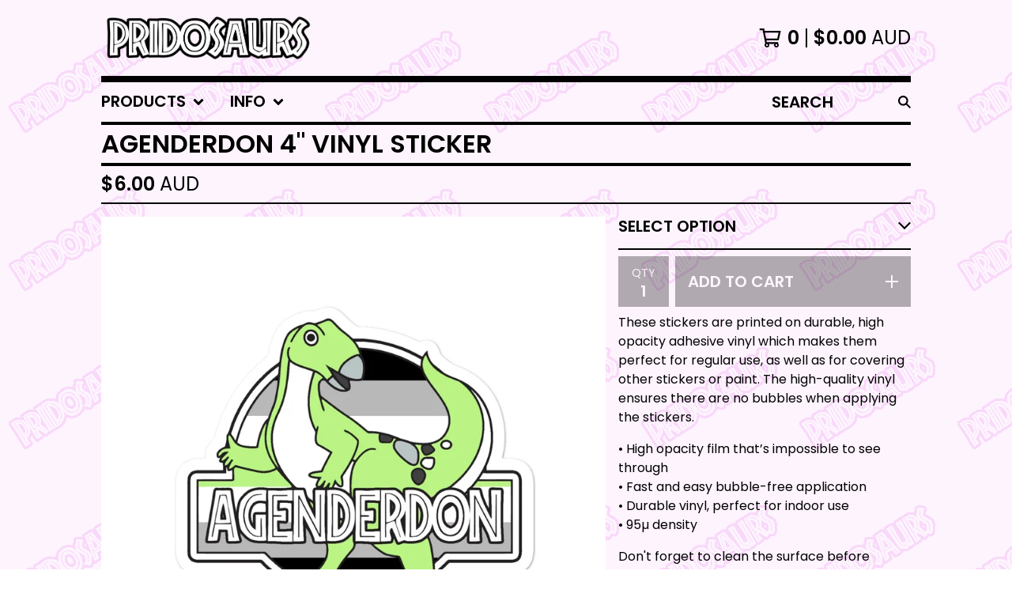

--- FILE ---
content_type: text/html; charset=utf-8
request_url: https://www.pridosaurs.com/product/agenderdon-4-vinyl-sticker
body_size: 11728
content:




<!DOCTYPE html>
<html class="repeating-background">
  <head>
    <title>Agenderdon 4" Vinyl Sticker | Pridosaurs</title>
    <meta charset="utf-8">
    <meta name="viewport" content="width=device-width, initial-scale=1">
    <link href="/theme_stylesheets/164010887/1623174752/theme.css" media="screen" rel="stylesheet" type="text/css">
    <!-- Served from Big Cartel Storefront -->
<!-- Big Cartel generated meta tags -->
<meta name="generator" content="Big Cartel" />
<meta name="author" content="Pridosaurs" />
<meta name="description" content="These stickers are printed on durable, high opacity adhesive vinyl which makes them perfect for regular use, as well as for covering other stickers..." />
<meta name="referrer" content="strict-origin-when-cross-origin" />
<meta name="product_id" content="65341310" />
<meta name="product_name" content="Agenderdon 4&quot; Vinyl Sticker" />
<meta name="product_permalink" content="agenderdon-4-vinyl-sticker" />
<meta name="theme_name" content="Roadie" />
<meta name="theme_version" content="1.1.2" />
<meta property="og:type" content="product" />
<meta property="og:site_name" content="Pridosaurs" />
<meta property="og:title" content="Agenderdon 4&quot; Vinyl Sticker" />
<meta property="og:url" content="https://www.pridosaurs.com/product/agenderdon-4-vinyl-sticker" />
<meta property="og:description" content="These stickers are printed on durable, high opacity adhesive vinyl which makes them perfect for regular use, as well as for covering other stickers..." />
<meta property="og:image" content="https://assets.bigcartel.com/product_images/267449138/mockup-277b5e83.jpg?auto=format&amp;fit=max&amp;h=1200&amp;w=1200" />
<meta property="og:image:secure_url" content="https://assets.bigcartel.com/product_images/267449138/mockup-277b5e83.jpg?auto=format&amp;fit=max&amp;h=1200&amp;w=1200" />
<meta property="og:price:amount" content="6.00" />
<meta property="og:price:currency" content="AUD" />
<meta property="og:availability" content="instock" />
<meta name="twitter:card" content="summary_large_image" />
<meta name="twitter:title" content="Agenderdon 4&quot; Vinyl Sticker" />
<meta name="twitter:description" content="These stickers are printed on durable, high opacity adhesive vinyl which makes them perfect for regular use, as well as for covering other stickers..." />
<meta name="twitter:image" content="https://assets.bigcartel.com/product_images/267449138/mockup-277b5e83.jpg?auto=format&amp;fit=max&amp;h=1200&amp;w=1200" />
<!-- end of generated meta tags -->

<!-- Big Cartel generated link tags -->
<link rel="preconnect" href="https://fonts.googleapis.com" />
<link rel="preconnect" href="https://fonts.gstatic.com" crossorigin="true" />
<link rel="stylesheet" href="//fonts.googleapis.com/css?family=Poppins:300,400,600&amp;display=swap" type="text/css" title="Google Fonts" />
<link rel="canonical" href="https://www.pridosaurs.com/product/agenderdon-4-vinyl-sticker" />
<link rel="alternate" href="https://www.pridosaurs.com/products.xml" type="application/rss+xml" title="Product Feed" />
<link rel="icon" href="/favicon.svg" type="image/svg+xml" />
<link rel="icon" href="/favicon.ico" type="image/x-icon" />
<link rel="apple-touch-icon" href="/apple-touch-icon.png" />
<!-- end of generated link tags -->

<!-- Big Cartel generated structured data -->
<script type="application/ld+json">
{"@context":"https://schema.org","@type":"BreadcrumbList","itemListElement":[{"@type":"ListItem","position":1,"name":"Home","item":"https://www.pridosaurs.com/"},{"@type":"ListItem","position":2,"name":"Products","item":"https://www.pridosaurs.com/products"},{"@type":"ListItem","position":3,"name":"Stickers","item":"https://www.pridosaurs.com/category/stickers"},{"@type":"ListItem","position":4,"name":"Agenderdon 4\" Vinyl Sticker","item":"https://www.pridosaurs.com/product/agenderdon-4-vinyl-sticker"}]}
</script>
<script type="application/ld+json">
{"@context":"https://schema.org/","@type":"Product","name":"Agenderdon 4\" Vinyl Sticker","url":"https://www.pridosaurs.com/product/agenderdon-4-vinyl-sticker","description":"These stickers are printed on durable, high opacity adhesive vinyl which makes them perfect for regular use, as well as for covering other stickers or paint. The high-quality vinyl ensures there are no bubbles when applying the stickers.\n\n•  High opacity film that’s impossible to see through\n•  Fast and easy bubble-free application\n•  Durable vinyl, perfect for indoor use\n•  95µ density\n\nDon\u0026#39;t forget to clean the surface before applying the sticker.","sku":"65341310","image":["https://assets.bigcartel.com/product_images/267449138/mockup-277b5e83.jpg?auto=format\u0026fit=max\u0026h=1200\u0026w=1200"],"brand":{"@type":"Brand","name":"Pridosaurs"},"offers":[{"@type":"Offer","name":"Agenderdon 4\" Vinyl Sticker (Agenderdon 4\" Vinyl Sticker)","url":"https://www.pridosaurs.com/product/agenderdon-4-vinyl-sticker","sku":"240124655","price":"6.0","priceCurrency":"AUD","priceValidUntil":"2027-01-18","availability":"https://schema.org/InStock","itemCondition":"NewCondition","additionalProperty":[{"@type":"PropertyValue","propertyID":"item_group_id","value":"65341310"}],"shippingDetails":[{"@type":"OfferShippingDetails","shippingDestination":{"@type":"DefinedRegion","addressCountry":"AU"},"shippingRate":{"@type":"MonetaryAmount","value":"6.0","currency":"AUD"}},{"@type":"OfferShippingDetails","shippingDestination":{"@type":"DefinedRegion","addressCountry":"CA"},"shippingRate":{"@type":"MonetaryAmount","value":"6.0","currency":"AUD"}},{"@type":"OfferShippingDetails","shippingDestination":{"@type":"DefinedRegion","addressCountry":"NZ"},"shippingRate":{"@type":"MonetaryAmount","value":"6.0","currency":"AUD"}},{"@type":"OfferShippingDetails","shippingDestination":{"@type":"DefinedRegion","addressCountry":"US"},"shippingRate":{"@type":"MonetaryAmount","value":"6.0","currency":"AUD"}},{"@type":"OfferShippingDetails","shippingDestination":{"@type":"DefinedRegion","addressCountry":"AT"},"shippingRate":{"@type":"MonetaryAmount","value":"6.0","currency":"AUD"}},{"@type":"OfferShippingDetails","shippingDestination":{"@type":"DefinedRegion","addressCountry":"BE"},"shippingRate":{"@type":"MonetaryAmount","value":"6.0","currency":"AUD"}},{"@type":"OfferShippingDetails","shippingDestination":{"@type":"DefinedRegion","addressCountry":"BR"},"shippingRate":{"@type":"MonetaryAmount","value":"6.0","currency":"AUD"}},{"@type":"OfferShippingDetails","shippingDestination":{"@type":"DefinedRegion","addressCountry":"CH"},"shippingRate":{"@type":"MonetaryAmount","value":"6.0","currency":"AUD"}},{"@type":"OfferShippingDetails","shippingDestination":{"@type":"DefinedRegion","addressCountry":"CZ"},"shippingRate":{"@type":"MonetaryAmount","value":"6.0","currency":"AUD"}},{"@type":"OfferShippingDetails","shippingDestination":{"@type":"DefinedRegion","addressCountry":"DE"},"shippingRate":{"@type":"MonetaryAmount","value":"6.0","currency":"AUD"}},{"@type":"OfferShippingDetails","shippingDestination":{"@type":"DefinedRegion","addressCountry":"DK"},"shippingRate":{"@type":"MonetaryAmount","value":"6.0","currency":"AUD"}},{"@type":"OfferShippingDetails","shippingDestination":{"@type":"DefinedRegion","addressCountry":"ES"},"shippingRate":{"@type":"MonetaryAmount","value":"6.0","currency":"AUD"}},{"@type":"OfferShippingDetails","shippingDestination":{"@type":"DefinedRegion","addressCountry":"FI"},"shippingRate":{"@type":"MonetaryAmount","value":"6.0","currency":"AUD"}},{"@type":"OfferShippingDetails","shippingDestination":{"@type":"DefinedRegion","addressCountry":"FR"},"shippingRate":{"@type":"MonetaryAmount","value":"6.0","currency":"AUD"}},{"@type":"OfferShippingDetails","shippingDestination":{"@type":"DefinedRegion","addressCountry":"GB"},"shippingRate":{"@type":"MonetaryAmount","value":"6.0","currency":"AUD"}},{"@type":"OfferShippingDetails","shippingDestination":{"@type":"DefinedRegion","addressCountry":"GR"},"shippingRate":{"@type":"MonetaryAmount","value":"6.0","currency":"AUD"}},{"@type":"OfferShippingDetails","shippingDestination":{"@type":"DefinedRegion","addressCountry":"HU"},"shippingRate":{"@type":"MonetaryAmount","value":"6.0","currency":"AUD"}},{"@type":"OfferShippingDetails","shippingDestination":{"@type":"DefinedRegion","addressCountry":"IE"},"shippingRate":{"@type":"MonetaryAmount","value":"6.0","currency":"AUD"}},{"@type":"OfferShippingDetails","shippingDestination":{"@type":"DefinedRegion","addressCountry":"IL"},"shippingRate":{"@type":"MonetaryAmount","value":"6.0","currency":"AUD"}},{"@type":"OfferShippingDetails","shippingDestination":{"@type":"DefinedRegion","addressCountry":"IN"},"shippingRate":{"@type":"MonetaryAmount","value":"6.0","currency":"AUD"}},{"@type":"OfferShippingDetails","shippingDestination":{"@type":"DefinedRegion","addressCountry":"IT"},"shippingRate":{"@type":"MonetaryAmount","value":"6.0","currency":"AUD"}},{"@type":"OfferShippingDetails","shippingDestination":{"@type":"DefinedRegion","addressCountry":"JP"},"shippingRate":{"@type":"MonetaryAmount","value":"6.0","currency":"AUD"}},{"@type":"OfferShippingDetails","shippingDestination":{"@type":"DefinedRegion","addressCountry":"KR"},"shippingRate":{"@type":"MonetaryAmount","value":"6.0","currency":"AUD"}},{"@type":"OfferShippingDetails","shippingDestination":{"@type":"DefinedRegion","addressCountry":"NL"},"shippingRate":{"@type":"MonetaryAmount","value":"6.0","currency":"AUD"}},{"@type":"OfferShippingDetails","shippingDestination":{"@type":"DefinedRegion","addressCountry":"NO"},"shippingRate":{"@type":"MonetaryAmount","value":"6.0","currency":"AUD"}},{"@type":"OfferShippingDetails","shippingDestination":{"@type":"DefinedRegion","addressCountry":"PL"},"shippingRate":{"@type":"MonetaryAmount","value":"6.0","currency":"AUD"}},{"@type":"OfferShippingDetails","shippingDestination":{"@type":"DefinedRegion","addressCountry":"PT"},"shippingRate":{"@type":"MonetaryAmount","value":"6.0","currency":"AUD"}},{"@type":"OfferShippingDetails","shippingDestination":{"@type":"DefinedRegion","addressCountry":"RO"},"shippingRate":{"@type":"MonetaryAmount","value":"6.0","currency":"AUD"}},{"@type":"OfferShippingDetails","shippingDestination":{"@type":"DefinedRegion","addressCountry":"SE"},"shippingRate":{"@type":"MonetaryAmount","value":"6.0","currency":"AUD"}},{"@type":"OfferShippingDetails","shippingDestination":{"@type":"DefinedRegion","addressCountry":"SK"},"shippingRate":{"@type":"MonetaryAmount","value":"6.0","currency":"AUD"}}]}]}
</script>

<!-- end of generated structured data -->

<script>
  window.bigcartel = window.bigcartel || {};
  window.bigcartel = {
    ...window.bigcartel,
    ...{"account":{"id":5487041,"host":"www.pridosaurs.com","bc_host":"pridosaurs.bigcartel.com","currency":"AUD","country":{"code":"AU","name":"Australia"}},"theme":{"name":"Roadie","version":"1.1.2","colors":{"primary_text_color":"#000000","link_text_color":"#000000","link_hover_color":"#056FFA","background_color":"#FFFFFF","button_background_color":"#000000","button_text_color":"#FFFFFF","button_hover_background_color":"#056FFA"}},"checkout":{"payments_enabled":true,"stripe_publishable_key":"pk_live_51HE7tTEoQ4J3Pz0zhbMMoaDfbK9gnbgQHrFeiQUT1tUvupCIsmKS94k9YoAwEjSmL7LybKCbKAITDTWlll5JhYIc00A7UTMHrm","paypal_merchant_id":"SBXJ3FPVUER2Q"},"product":{"id":65341310,"name":"Agenderdon 4\" Vinyl Sticker","permalink":"agenderdon-4-vinyl-sticker","position":56,"url":"/product/agenderdon-4-vinyl-sticker","status":"active","created_at":"2020-06-30T15:15:52.000Z","has_password_protection":false,"images":[{"url":"https://assets.bigcartel.com/product_images/267449138/mockup-277b5e83.jpg?auto=format\u0026fit=max\u0026h=1000\u0026w=1000","width":1000,"height":1000}],"price":6.0,"default_price":6.0,"tax":0.0,"on_sale":false,"description":"These stickers are printed on durable, high opacity adhesive vinyl which makes them perfect for regular use, as well as for covering other stickers or paint. The high-quality vinyl ensures there are no bubbles when applying the stickers.\r\n\r\n•  High opacity film that’s impossible to see through\r\n•  Fast and easy bubble-free application\r\n•  Durable vinyl, perfect for indoor use\r\n•  95µ density\r\n\r\nDon't forget to clean the surface before applying the sticker.","has_option_groups":false,"options":[{"id":240124655,"name":"Agenderdon 4\" Vinyl Sticker","price":6.0,"sold_out":false,"has_custom_price":false,"option_group_values":[],"isLowInventory":false,"isAlmostSoldOut":false}],"artists":[],"categories":[{"id":1413935321,"name":"Stickers","permalink":"stickers","url":"/category/stickers"}],"option_groups":[],"shipping":[{"amount_alone":6.0,"amount_with_others":1.0},{"amount_alone":6.0,"amount_with_others":1.0,"country":{"id":3,"name":"Australia","code":"AU"}},{"amount_alone":6.0,"amount_with_others":1.0,"country":{"id":7,"name":"Canada","code":"CA"}},{"amount_alone":6.0,"amount_with_others":1.0,"country":{"id":31,"name":"New Zealand","code":"NZ"}},{"amount_alone":6.0,"amount_with_others":1.0,"country":{"id":43,"name":"United States","code":"US"}}]},"page":{"type":"product"}}
  }
</script>
<script id="stripe-js" src="https://js.stripe.com/v3/" ></script>
<script async src="https://www.paypal.com/sdk/js?client-id=AbPSFDwkxJ_Pxau-Ek8nKIMWIanP8jhAdSXX5MbFoCq_VkpAHX7DZEbfTARicVRWOVUgeUt44lu7oHF-&merchant-id=SBXJ3FPVUER2Q&currency=AUD&components=messages,buttons" data-partner-attribution-id="BigCartel_SP_PPCP" data-namespace="PayPalSDK"></script>
<style type="text/css">.bc-product-video-embed { width: 100%; max-width: 640px; margin: 0 auto 1rem; } .bc-product-video-embed iframe { aspect-ratio: 16 / 9; width: 100%; border: 0; }</style>
<script type="text/javascript">
  var _bcaq = _bcaq || [];
  _bcaq.push(['_setUrl','stats1.bigcartel.com']);_bcaq.push(['_trackVisit','5487041']);_bcaq.push(['_trackProduct','65341310','5487041']);
  (function() {
    var bca = document.createElement('script'); bca.type = 'text/javascript'; bca.async = true;
    bca.src = '/stats.min.js';
    var s = document.getElementsByTagName('script')[0]; s.parentNode.insertBefore(bca, s);
  })();
</script>
<script src="/assets/currency-formatter-e6d2ec3fd19a4c813ec8b993b852eccecac4da727de1c7e1ecbf0a335278e93a.js"></script>
  </head>

  <body id="product_page" class="
  fixed-width

  
      below-header no-sidebar
    
  
    left-sidebar
  

 theme show-gutters">
    <a class="skip-link" href="#main">Skip to main content</a>
    
    
    <div class="outer-wrapper fixed-width">
      

      <header class="header">
        <div class="wrapper header-wrapper header-left-align hide-toggle">
          <button class="open-menu hamburger hamburger--squeeze" type="button" title="Open menu">
            <span class="hamburger-box">
              <span class="hamburger-inner"></span>
            </span>
          </button>

          <div class="header-branding">
            <a class="header-home-link has-logo" href="/" title="Home">
              
                <img alt="Pridosaurs Home" class="store-logo" src="https://assets.bigcartel.com/theme_images/53933645/PRIDOSAURS_LOGOTRANSPARENT.png?auto=format&fit=max&h=300&w=1800"/>
              
            </a>
          </div>

          <a href="/cart" class="header-cart" title="View cart" aria-label="View cart">
            <span class="header-cart-icon"><svg aria-hidden="true" width="28" height="24" viewBox="0 0 32 28" xmlns="http://www.w3.org/2000/svg"><path d="M25.3749929 27.9999278c1.9329635 0 3.4999917-1.5670227 3.4999917-3.4999862 0-.991796-.4131994-1.8865006-1.0760168-2.5233628.1341029-.1041601.2011543-.1766346.2011543-.2174235V20.124952H11.1430856l-.5134952-2.6249937h17.0846227c.6174225 0 1.1513721-.4303426 1.2824829-1.0337195C30.9224827 7.82207961 31.885376 3.5 31.885376 3.5H7.89030864L7.40576172 0H.65624844v2.62499374h4.38812735L8.85027492 22.0773552c-.60364389.6289048-.9752937 1.4820598-.9752937 2.4225864 0 1.9329635 1.56702813 3.4999862 3.49999168 3.4999862 1.9329635 0 3.4999916-1.5670227 3.4999916-3.4999862 0-.5205981-.2102579-1.3028839-.4693821-1.7499958h7.938801c-.2591242.4471119-.4693821 1.2293977-.4693821 1.7461506 0 1.9368087 1.5670281 3.5038314 3.4999916 3.5038314zm1.2817352-13.1249633H10.1160953L8.40380382 6.1249854H28.5587164l-1.9019883 8.7499791zm-15.2817552 10.937474c-.7237532 0-1.3124969-.5887438-1.3124969-1.3124969 0-.7237532.5887437-1.3124969 1.3124969-1.3124969.7237531 0 1.3124969.5887437 1.3124969 1.3124969 0 .7237531-.5887438 1.3124969-1.3124969 1.3124969zm13.9999666 0c-.7237532 0-1.3124969-.5887438-1.3124969-1.3124969 0-.7237532.5887437-1.3124969 1.3124969-1.3124969s1.3124969.5887437 1.3124969 1.3124969c0 .7237531-.5887437 1.3124969-1.3124969 1.3124969z" fill-rule="nonzero"/></svg></span>
            <span class="header-cart-count">0</span>
            <span class="header-cart-total"><span data-currency-amount="0" data-currency-code="AUD"><span class="currency_sign">$</span>0.00 <span class="currency_code">AUD</span></span></span>
          </a>

        </div>
      </header>

      <div class="content-wrapper under-header">

        

            <nav class="horizontal-nav main-nav header-nav-container" aria-label="Main navigation">

              <ul class="nav" role="menubar" aria-hidden="false">
                <li class="nav-menu-item" role="menuitem" aria-haspopup="true">

                  
                    <a href="#"><span class="hover-underline">Products <svg aria-hidden="true" width="16" height="10" viewBox="0 0 10 8" xmlns="http://www.w3.org/2000/svg"><path d="M5.52498072 7.00937603l4.24998987-4.24998987c.29376151-.2906182.29376151-.76562318 0-1.05935416L9.06873448.99376537c-.2906182-.29373099-.76562317-.29373099-1.05938468 0L4.99687529 4.00627039 1.98437027.99376537c-.2906182-.29373099-.76562318-.29373099-1.05938468 0L.21874948 1.700032c-.2937615.2906182-.2937615.76562317 0 1.05935416l4.24998987 4.24998987c.2937615.2937615.76873596.2937615 1.05624137 0z" fill-rule="nonzero"/></svg></span></a>
                    <ul aria-hidden="true" role="menu" class="horizontal-nav-links">
                      <li class="horizontal-nav-link " role="menuitem"><a href="/products" tabindex="-1">All</a></li>

                      
                        
                          <li class="horizontal-nav-link"><a href="/category/t-shirts" tabindex="-1">T-Shirts</a></li>
                        
                          <li class="horizontal-nav-link"><a href="/category/stickers" tabindex="-1">Stickers</a></li>
                        
                          <li class="horizontal-nav-link"><a href="/category/jordanrasko" tabindex="-1">JordanRasko</a></li>
                        
                      
                    </ul>
                  
                </li>

                

                
                  <li class="nav-menu-item" role="menuitem" aria-haspopup="true">
                    <a href="#"><span class="hover-underline">Info <svg aria-hidden="true" width="16" height="10" viewBox="0 0 10 8" xmlns="http://www.w3.org/2000/svg"><path d="M5.52498072 7.00937603l4.24998987-4.24998987c.29376151-.2906182.29376151-.76562318 0-1.05935416L9.06873448.99376537c-.2906182-.29373099-.76562317-.29373099-1.05938468 0L4.99687529 4.00627039 1.98437027.99376537c-.2906182-.29373099-.76562318-.29373099-1.05938468 0L.21874948 1.700032c-.2937615.2906182-.2937615.76562317 0 1.05935416l4.24998987 4.24998987c.2937615.2937615.76873596.2937615 1.05624137 0z" fill-rule="nonzero"/></svg></span></a>
                    <ul aria-hidden="true" role="menu" class="horizontal-nav-links">
                      
                      <li class="horizontal-nav-link" role="menuitem"><a href="/contact" tabindex="-1">Contact</a></li>
                      
                        <li class="horizontal-nav-link" role="menuitem"><a href="http://pridosaurs.com" tabindex="-1">Back to site</a></li>
                      
                    </ul>
                  </li>
                

              </ul>

              
                <section class="nav-section nav-section-search">
                  <form class="search-form" name="search" action="/products" method="get" accept-charset="utf8">
                    <input type="hidden" name="utf8" value='✓'>
                    <label for="below-header-search-input" class="visually-hidden">Search products</label>
                    <input id="below-header-search-input" class="search-input" name="search" placeholder="Search" type="text" autocomplete="off" />
                    <button class="button min-btn search-button" type="submit" title="Search"><svg width="16" height="16" viewBox="0 0 16 16" xmlns="http://www.w3.org/2000/svg"><path d="M6.31895387 0c3.48986186 0 6.31895383 2.82909201 6.31895383 6.31895387 0 1.36478192-.4326703 2.62850826-1.1683262 3.66149429L16 14.5106083 14.5106083 16l-4.53016014-4.5304185c-1.03298603.7356559-2.29671237 1.1683262-3.66149429 1.1683262C2.82909201 12.6379077 0 9.80881573 0 6.31895387S2.82909201 0 6.31895387 0zm0 2.10631796c-2.32657457 0-4.21263591 1.88606134-4.21263591 4.21263591 0 2.32657458 1.88606134 4.21263593 4.21263591 4.21263593 2.32657458 0 4.21263593-1.88606135 4.21263593-4.21263593 0-2.32657457-1.88606135-4.21263591-4.21263593-4.21263591z" fill-rule="evenodd"/></svg></button>
                  </form>
                </section>
              

            </nav>

        

        <aside class="sidebar left-sidebar">
          
          <nav class="sidebar-nav" aria-label="Main navigation">
            <div class="nav-section nav-section-cart">
              <a href="/cart" class="nav-cart-link" title="View cart" aria-label="View cart">
                <span class="sidebar-cart-title">Cart</span>
                <span class="sidebar-cart-count">0</span>
                <span class="sidebar-cart-total"><span data-currency-amount="0" data-currency-code="AUD"><span class="currency_sign">$</span>0.00 <span class="currency_code">AUD</span></span></span>
              </a>
            </div>
            
              <div class="nav-section nav-section-search">
                <form class="search-form" name="search" action="/products" method="get" accept-charset="utf8">
                  <input type="hidden" name="utf8" value='✓'>
                  <label for="sidebar-search-input" class="visually-hidden">Search products</label>
                  <input id="sidebar-search-input" class="search-input" name="search" placeholder="Search" type="text" autocomplete="off" />
                  <button class="button min-btn search-button" type="submit" title="Search"><svg width="18" height="18" viewBox="0 0 16 16" xmlns="http://www.w3.org/2000/svg"><path d="M6.31895387 0c3.48986186 0 6.31895383 2.82909201 6.31895383 6.31895387 0 1.36478192-.4326703 2.62850826-1.1683262 3.66149429L16 14.5106083 14.5106083 16l-4.53016014-4.5304185c-1.03298603.7356559-2.29671237 1.1683262-3.66149429 1.1683262C2.82909201 12.6379077 0 9.80881573 0 6.31895387S2.82909201 0 6.31895387 0zm0 2.10631796c-2.32657457 0-4.21263591 1.88606134-4.21263591 4.21263591 0 2.32657458 1.88606134 4.21263593 4.21263591 4.21263593 2.32657458 0 4.21263593-1.88606135 4.21263593-4.21263593 0-2.32657457-1.88606135-4.21263591-4.21263593-4.21263591z" fill-rule="evenodd"/></svg></button>
                </form>
              </div>
            

            <div class="nav-section nav-section-categories" data-type="categories">
              <div class="nav-section-title">
                
                  <div class="nav-section-title-text">
                    
                      Products
                    
                  </div>
                
              </div>
              
                <ul class="sidebar-nav-links sidebar-category-links">
                  <li class="sidebar-nav-link"><a href="/products">All</a></li>
                  
                    <li class="sidebar-nav-link"><a title="View T-Shirts" href="/category/t-shirts">T-Shirts</a></li>
                  
                    <li class="sidebar-nav-link"><a title="View Stickers" href="/category/stickers">Stickers</a></li>
                  
                    <li class="sidebar-nav-link"><a title="View JordanRasko" href="/category/jordanrasko">JordanRasko</a></li>
                  
                </ul>
              
            </div>

            

            <div class="nav-section nav-section-info">
              <ul class="sidebar-nav-links compact-nav-links">
                
                <li class="sidebar-nav-link medium-border"><a href="/contact">Contact</a></li>
                
                  <li class="sidebar-nav-link medium-border"><a href="http://pridosaurs.com">Back to site</a></li>
                
              </ul>
            </div>
            
            <div class="nav-section nav-section-credit">
              <div class="badge"><a href="https://www.bigcartel.com/?utm_source=bigcartel&utm_medium=storefront&utm_campaign=5487041&utm_term=pridosaurs" data-bc-hook="attribution">Powered by Big Cartel</a></div>
            </div>
          </nav>
        </aside>

        <main class="main main-product" id="main">
          
            

<div class="page-heading product-heading">
  <h1 class="page-title">Agenderdon 4" Vinyl Sticker</h1>
</div>
<div class="page-subheading">
  <div class="page-subheading-price">
    
      <span data-currency-amount="6.0" data-currency-code="AUD"><span class="currency_sign">$</span>6.00 <span class="currency_code">AUD</span></span>
    
  </div>
  
</div>
<div class="product-page-columns">
  <div class="product-images product-image-zooming product-images-thumbs">
    <div class="primary-product-image-container">
      <img
        alt="Agenderdon 4&quot; Vinyl Sticker"
        class="product-image primary-product-image product-image-zoom blur-up lazyload"
        src="https://assets.bigcartel.com/product_images/267449138/mockup-277b5e83.jpg?auto=format&fit=max&w=100"
        data-srcset="
          https://assets.bigcartel.com/product_images/267449138/mockup-277b5e83.jpg?auto=format&fit=max&w=400 400w,
          https://assets.bigcartel.com/product_images/267449138/mockup-277b5e83.jpg?auto=format&fit=max&w=550 550w,
          https://assets.bigcartel.com/product_images/267449138/mockup-277b5e83.jpg?auto=format&fit=max&w=800 800w,
          https://assets.bigcartel.com/product_images/267449138/mockup-277b5e83.jpg?auto=format&fit=max&w=1050 1050w,
          https://assets.bigcartel.com/product_images/267449138/mockup-277b5e83.jpg?auto=format&fit=max&w=1300 1300w,
          https://assets.bigcartel.com/product_images/267449138/mockup-277b5e83.jpg?auto=format&fit=max&w=1700 1700w,
          https://assets.bigcartel.com/product_images/267449138/mockup-277b5e83.jpg?auto=format&fit=max&w=1900 1900w,
          https://assets.bigcartel.com/product_images/267449138/mockup-277b5e83.jpg?auto=format&fit=max&w=2100 2100w,
        "
        data-sizes="auto"
        data-zoom="https://assets.bigcartel.com/product_images/267449138/mockup-277b5e83.jpg?auto=format&fit=max&w=1500"
      >
    </div>
    
  </div>
  <div class="product-details product-active">
    
      <form method="post" class="product-form show-sold-out" action="/cart" accept-charset="utf8">
        <input type="hidden" name="utf8" value='✓'>
        
          <div class="product-options-container">
            
              <div class="select product-option-select-container form-group">
                <label class="form-label product-option-label" for="option">Option</label>
                <select class="product-option-select shrink-label shrink-option-label" id="option" name="cart[add][id]" aria-label="Select option">
                  <option value="0" disabled="disabled" selected>Select option</option>
                  
                    <option value="240124655" data-price="6.0">Agenderdon 4" Vinyl Sticker </option>
                  
                </select>
                <svg aria-hidden="true" width="16" height="12" viewBox="0 0 12 8" xmlns="http://www.w3.org/2000/svg"><path d="M5.99798228 7.12260396L0 1.12462168 1.12462168 0l4.87565104 4.87529072L10.8753783 0 12 1.12462168 6.00201772 7.12260396l-.001745-.00212061z" fill-rule="evenodd"/></svg>
              </div>
            
          </div>
        
        <div class="product-form-controls">
          <div class="product-form-quantity-button">
            <label class="product-form-quantity disabled">
              <span class="product-quantity-label">Qty</span>
              <input autocomplete="off" type="number" class="product-quantity" id="quantity" name="cart[add][quantity]" type="text" min="1" value="1" disabled="disabled">
            </label>
            <button class="button add-to-cart-button" name="submit" type="submit" title="Add to Cart" data-adding-text="Adding..." data-added-text="Added!" data-add-title="Add to Cart" data-sold-title="Sold out"disabled="disabled">
              <span class="button-add-price "><span data-currency-amount="6.0" data-currency-code="AUD"><span class="currency_sign">$</span>6.00 <span class="currency_code">AUD</span></span></span>
              <span class="button-add-text">Add to Cart</span>
              <span class="button-add-icon">
                <svg class="plus-icon" aria-hidden="true" width="16" height="16" viewBox="0 0 16 16" xmlns="http://www.w3.org/2000/svg"><path d="M9 0v7h7v2H9v7H7V8.999L0 9V7l7-.001V0z" fill-rule="evenodd"/></svg>
                <svg class="check-icon" aria-hidden="true" width="21" height="16" viewBox="0 0 21 16" xmlns="http://www.w3.org/2000/svg"><path d="M1.39130435 8.34782609l4.86956522 4.86956521L19.4782609 0l1.3913043 1.39130435L6.26086957 16 0 9.73913043z" fill-rule="evenodd"/></svg>
              </span>
            </button>
            <div class="product-form-cart-link-container">
              <a class="product-form-cart-link" href="/cart">
                <svg class="product-form-cart-link-icon product-form-cart-link-cart-icon" aria-hidden="true" width="32" height="28" viewBox="0 0 32 28" xmlns="http://www.w3.org/2000/svg"><path d="M25.3749929 27.9999278c1.9329635 0 3.4999917-1.5670227 3.4999917-3.4999862 0-.991796-.4131994-1.8865006-1.0760168-2.5233628.1341029-.1041601.2011543-.1766346.2011543-.2174235V20.124952H11.1430856l-.5134952-2.6249937h17.0846227c.6174225 0 1.1513721-.4303426 1.2824829-1.0337195C30.9224827 7.82207961 31.885376 3.5 31.885376 3.5H7.89030864L7.40576172 0H.65624844v2.62499374h4.38812735L8.85027492 22.0773552c-.60364389.6289048-.9752937 1.4820598-.9752937 2.4225864 0 1.9329635 1.56702813 3.4999862 3.49999168 3.4999862 1.9329635 0 3.4999916-1.5670227 3.4999916-3.4999862 0-.5205981-.2102579-1.3028839-.4693821-1.7499958h7.938801c-.2591242.4471119-.4693821 1.2293977-.4693821 1.7461506 0 1.9368087 1.5670281 3.5038314 3.4999916 3.5038314zm1.2817352-13.1249633H10.1160953L8.40380382 6.1249854H28.5587164l-1.9019883 8.7499791zm-15.2817552 10.937474c-.7237532 0-1.3124969-.5887438-1.3124969-1.3124969 0-.7237532.5887437-1.3124969 1.3124969-1.3124969.7237531 0 1.3124969.5887437 1.3124969 1.3124969 0 .7237531-.5887438 1.3124969-1.3124969 1.3124969zm13.9999666 0c-.7237532 0-1.3124969-.5887438-1.3124969-1.3124969 0-.7237532.5887437-1.3124969 1.3124969-1.3124969s1.3124969.5887437 1.3124969 1.3124969c0 .7237531-.5887437 1.3124969-1.3124969 1.3124969z" fill-rule="nonzero"/></svg>
                <span class="product-form-cart-link-text">Go to Cart</span>
                <svg class="product-form-cart-link-icon product-form-cart-link-arrow-icon" aria-hidden="true" width="21" height="20" viewBox="0 0 21 20" xmlns="http://www.w3.org/2000/svg"><path d="M10.445798 0l9.9966372 9.99663714-.0035344.00381736.0035344.0029084L10.445798 20l-1.87436943-1.8743695L15.1964286 11.5H0v-3h15.1964286L8.57142857 1.87436946z" fill-rule="evenodd"/></svg>
              </a>
            </div>
          </div>
          <div id="instant-checkout-button" style="display:none" data-stripe-user-id="acct_1HE7tTEoQ4J3Pz0z" data-cart-url="https://api.bigcartel.com/store/5487041/carts" data-account-country="AU" data-account-currency="aud" data-button-height="50px" data-button-theme="light"></div><script src="/assets/instant-checkout-c43967eec81e774179ce3140ed3bd1d1b8e32b8e7fe95e3c8bee59ccc265913b.js"></script>
          
        </div>
      </form>
    
    
    
      <div class="product-detail-tab-section product-description">
        <p>These stickers are printed on durable, high opacity adhesive vinyl which makes them perfect for regular use, as well as for covering other stickers or paint. The high-quality vinyl ensures there are no bubbles when applying the stickers.</p>
<p>•  High opacity film that’s impossible to see through
<br />•  Fast and easy bubble-free application
<br />•  Durable vinyl, perfect for indoor use
<br />•  95µ density</p>
<p>Don't forget to clean the surface before applying the sticker.</p>
      </div>
    
    
  </div>
</div>



  <aside class="related-products-container" data-num-products="3" role="complementary" aria-label="Related products">
    <div class="all-similar-products" style="display: none">
          
            
              
              
              
              
              
              
            <a class="prod-thumb product-image-small under_image left-align cover show-quickview" href="/product/lesiosaurus-4-vinyl-sticker" title="View Lesiosaurus 4&quot; Vinyl Sticker">
              <div class="prod-thumb-container">
                <div class="product-list-image-container product-list-image-container-cover">
                  <img
                    alt=""
                    class="blur-up product-list-image lazyload grid-cover"
                    src="https://assets.bigcartel.com/product_images/267448454/mockup-c7abc837.jpg?auto=format&fit=max&w=20"
                    data-aspectratio="1.0"
                    data-srcset="
                      https://assets.bigcartel.com/product_images/267448454/mockup-c7abc837.jpg?auto=format&fit=max&w=200 200w,
                      https://assets.bigcartel.com/product_images/267448454/mockup-c7abc837.jpg?auto=format&fit=max&w=280 280w,
                      https://assets.bigcartel.com/product_images/267448454/mockup-c7abc837.jpg?auto=format&fit=max&w=350 350w,
                      https://assets.bigcartel.com/product_images/267448454/mockup-c7abc837.jpg?auto=format&fit=max&w=400 400w,
                      https://assets.bigcartel.com/product_images/267448454/mockup-c7abc837.jpg?auto=format&fit=max&w=500 500w,
                      https://assets.bigcartel.com/product_images/267448454/mockup-c7abc837.jpg?auto=format&fit=max&w=650 650w,
                      https://assets.bigcartel.com/product_images/267448454/mockup-c7abc837.jpg?auto=format&fit=max&w=800 800w,
                      https://assets.bigcartel.com/product_images/267448454/mockup-c7abc837.jpg?auto=format&fit=max&w=1000 1000w,
                      https://assets.bigcartel.com/product_images/267448454/mockup-c7abc837.jpg?auto=format&fit=max&w=1200 1200w,
                      https://assets.bigcartel.com/product_images/267448454/mockup-c7abc837.jpg?auto=format&fit=max&w=1300 1300w
                    "
                    data-sizes="auto"
                  >
                  
                  
                    <div class="product-list-quickview-container">
                      <div class="product-list-quickview-container-background"></div>
                      <button class="button open-quickview" data-permalink="lesiosaurus-4-vinyl-sticker" data-has-default="false" title="Quick view Lesiosaurus 4&quot; Vinyl Sticker" tabindex="-1">
                        <span class="open-quickview-text">Quick View</span>
                        <svg aria-hidden="true" class="open-quickview-icon" width="19" height="12" viewBox="0 0 19 12" xmlns="http://www.w3.org/2000/svg"><path d="M9.16664521 12c3.84154359 0 7.19749259-2.23873368 8.89121419-5.54405416.0600279-.1187131.1087338-.32305832.1087338-.45608412 0-.13302581-.0487059-.33737102-.1087338-.45608412C16.3631918 2.23720589 13.0081888.00002861 9.16664521.00002861c-3.84154358 0-7.19749261 2.23873368-8.89121415 5.54405416-.06002794.1187131-.10873388.32305832-.10873388.45608412 0 .13302581.04870594.33737102.10873388.45608412C1.97009865 9.76282272 5.32510163 12 9.1666452 12zm.00219726-1.4999964h-.00219726c-2.48400287 0-4.49998927-2.01598643-4.49998927-4.49998929 0-2.48400287 2.0159864-4.49998928 4.49998927-4.49998928 2.48400289 0 4.49998929 2.01598641 4.49998929 4.49998928v.00219726c0 2.48278216-2.0150099 4.49779203-4.49779203 4.49779203zm.00485228-1.51375984c1.65218725 0 2.99312645-1.34090867 2.99312645-2.99312641 0-1.65218722-1.3409392-2.99309589-2.99312645-2.99309589h-.00704954c-.22271676.00311278-.57705551.05618273-.79092219.11843844.16058312.21823068.29092338.61529394.29092338.88625887 0 .82540697-.66988976 1.49530269-1.49529673 1.49530269-.27096493 0-.66802819-.13034623-.88625887-.29092934-.0577086.21255442-.10452246.56378039-.10452246.78402523 0 1.65221774 1.34090867 2.99312641 2.99312641 2.99312641z" fill-rule="nonzero"/></svg>
                      </button>
                    </div>
                  
                </div>
              </div>
              <div class="prod-thumb-info">
                <div class="prod-thumb-background"></div>
                <div class="prod-thumb-info-headers">
                  <div class="prod-thumb-name">Lesiosaurus 4" Vinyl Sticker</div>
                  <div class="prod-thumb-price">
                    
                      <span data-currency-amount="6.0" data-currency-code="AUD"><span class="currency_sign">$</span>6.00 <span class="currency_code">AUD</span></span>
                    
                  </div>
                  
                  
                </div>
              </div>
            </a>
            
          
            
              
              
              
              
              
              
            <a class="prod-thumb product-image-small under_image left-align cover show-quickview" href="/product/stegaysaurus-4-vinyl-sticker" title="View Stegaysaurus 4&quot; Vinyl Sticker">
              <div class="prod-thumb-container">
                <div class="product-list-image-container product-list-image-container-cover">
                  <img
                    alt=""
                    class="blur-up product-list-image lazyload grid-cover"
                    src="https://assets.bigcartel.com/product_images/267447737/mockup-2afb01f3.jpg?auto=format&fit=max&w=20"
                    data-aspectratio="1.0"
                    data-srcset="
                      https://assets.bigcartel.com/product_images/267447737/mockup-2afb01f3.jpg?auto=format&fit=max&w=200 200w,
                      https://assets.bigcartel.com/product_images/267447737/mockup-2afb01f3.jpg?auto=format&fit=max&w=280 280w,
                      https://assets.bigcartel.com/product_images/267447737/mockup-2afb01f3.jpg?auto=format&fit=max&w=350 350w,
                      https://assets.bigcartel.com/product_images/267447737/mockup-2afb01f3.jpg?auto=format&fit=max&w=400 400w,
                      https://assets.bigcartel.com/product_images/267447737/mockup-2afb01f3.jpg?auto=format&fit=max&w=500 500w,
                      https://assets.bigcartel.com/product_images/267447737/mockup-2afb01f3.jpg?auto=format&fit=max&w=650 650w,
                      https://assets.bigcartel.com/product_images/267447737/mockup-2afb01f3.jpg?auto=format&fit=max&w=800 800w,
                      https://assets.bigcartel.com/product_images/267447737/mockup-2afb01f3.jpg?auto=format&fit=max&w=1000 1000w,
                      https://assets.bigcartel.com/product_images/267447737/mockup-2afb01f3.jpg?auto=format&fit=max&w=1200 1200w,
                      https://assets.bigcartel.com/product_images/267447737/mockup-2afb01f3.jpg?auto=format&fit=max&w=1300 1300w
                    "
                    data-sizes="auto"
                  >
                  
                  
                    <div class="product-list-quickview-container">
                      <div class="product-list-quickview-container-background"></div>
                      <button class="button open-quickview" data-permalink="stegaysaurus-4-vinyl-sticker" data-has-default="false" title="Quick view Stegaysaurus 4&quot; Vinyl Sticker" tabindex="-1">
                        <span class="open-quickview-text">Quick View</span>
                        <svg aria-hidden="true" class="open-quickview-icon" width="19" height="12" viewBox="0 0 19 12" xmlns="http://www.w3.org/2000/svg"><path d="M9.16664521 12c3.84154359 0 7.19749259-2.23873368 8.89121419-5.54405416.0600279-.1187131.1087338-.32305832.1087338-.45608412 0-.13302581-.0487059-.33737102-.1087338-.45608412C16.3631918 2.23720589 13.0081888.00002861 9.16664521.00002861c-3.84154358 0-7.19749261 2.23873368-8.89121415 5.54405416-.06002794.1187131-.10873388.32305832-.10873388.45608412 0 .13302581.04870594.33737102.10873388.45608412C1.97009865 9.76282272 5.32510163 12 9.1666452 12zm.00219726-1.4999964h-.00219726c-2.48400287 0-4.49998927-2.01598643-4.49998927-4.49998929 0-2.48400287 2.0159864-4.49998928 4.49998927-4.49998928 2.48400289 0 4.49998929 2.01598641 4.49998929 4.49998928v.00219726c0 2.48278216-2.0150099 4.49779203-4.49779203 4.49779203zm.00485228-1.51375984c1.65218725 0 2.99312645-1.34090867 2.99312645-2.99312641 0-1.65218722-1.3409392-2.99309589-2.99312645-2.99309589h-.00704954c-.22271676.00311278-.57705551.05618273-.79092219.11843844.16058312.21823068.29092338.61529394.29092338.88625887 0 .82540697-.66988976 1.49530269-1.49529673 1.49530269-.27096493 0-.66802819-.13034623-.88625887-.29092934-.0577086.21255442-.10452246.56378039-.10452246.78402523 0 1.65221774 1.34090867 2.99312641 2.99312641 2.99312641z" fill-rule="nonzero"/></svg>
                      </button>
                    </div>
                  
                </div>
              </div>
              <div class="prod-thumb-info">
                <div class="prod-thumb-background"></div>
                <div class="prod-thumb-info-headers">
                  <div class="prod-thumb-name">Stegaysaurus 4" Vinyl Sticker</div>
                  <div class="prod-thumb-price">
                    
                      <span data-currency-amount="6.0" data-currency-code="AUD"><span class="currency_sign">$</span>6.00 <span class="currency_code">AUD</span></span>
                    
                  </div>
                  
                  
                </div>
              </div>
            </a>
            
          
            
              
              
              
              
              
              
            <a class="prod-thumb product-image-small under_image left-align cover show-quickview" href="/product/biceratops-4-vinyl-sticker" title="View Biceratops 4&quot; Vinyl Sticker">
              <div class="prod-thumb-container">
                <div class="product-list-image-container product-list-image-container-cover">
                  <img
                    alt=""
                    class="blur-up product-list-image lazyload grid-cover"
                    src="https://assets.bigcartel.com/product_images/267448748/mockup-c68f7017.jpg?auto=format&fit=max&w=20"
                    data-aspectratio="1.0"
                    data-srcset="
                      https://assets.bigcartel.com/product_images/267448748/mockup-c68f7017.jpg?auto=format&fit=max&w=200 200w,
                      https://assets.bigcartel.com/product_images/267448748/mockup-c68f7017.jpg?auto=format&fit=max&w=280 280w,
                      https://assets.bigcartel.com/product_images/267448748/mockup-c68f7017.jpg?auto=format&fit=max&w=350 350w,
                      https://assets.bigcartel.com/product_images/267448748/mockup-c68f7017.jpg?auto=format&fit=max&w=400 400w,
                      https://assets.bigcartel.com/product_images/267448748/mockup-c68f7017.jpg?auto=format&fit=max&w=500 500w,
                      https://assets.bigcartel.com/product_images/267448748/mockup-c68f7017.jpg?auto=format&fit=max&w=650 650w,
                      https://assets.bigcartel.com/product_images/267448748/mockup-c68f7017.jpg?auto=format&fit=max&w=800 800w,
                      https://assets.bigcartel.com/product_images/267448748/mockup-c68f7017.jpg?auto=format&fit=max&w=1000 1000w,
                      https://assets.bigcartel.com/product_images/267448748/mockup-c68f7017.jpg?auto=format&fit=max&w=1200 1200w,
                      https://assets.bigcartel.com/product_images/267448748/mockup-c68f7017.jpg?auto=format&fit=max&w=1300 1300w
                    "
                    data-sizes="auto"
                  >
                  
                  
                    <div class="product-list-quickview-container">
                      <div class="product-list-quickview-container-background"></div>
                      <button class="button open-quickview" data-permalink="biceratops-4-vinyl-sticker" data-has-default="false" title="Quick view Biceratops 4&quot; Vinyl Sticker" tabindex="-1">
                        <span class="open-quickview-text">Quick View</span>
                        <svg aria-hidden="true" class="open-quickview-icon" width="19" height="12" viewBox="0 0 19 12" xmlns="http://www.w3.org/2000/svg"><path d="M9.16664521 12c3.84154359 0 7.19749259-2.23873368 8.89121419-5.54405416.0600279-.1187131.1087338-.32305832.1087338-.45608412 0-.13302581-.0487059-.33737102-.1087338-.45608412C16.3631918 2.23720589 13.0081888.00002861 9.16664521.00002861c-3.84154358 0-7.19749261 2.23873368-8.89121415 5.54405416-.06002794.1187131-.10873388.32305832-.10873388.45608412 0 .13302581.04870594.33737102.10873388.45608412C1.97009865 9.76282272 5.32510163 12 9.1666452 12zm.00219726-1.4999964h-.00219726c-2.48400287 0-4.49998927-2.01598643-4.49998927-4.49998929 0-2.48400287 2.0159864-4.49998928 4.49998927-4.49998928 2.48400289 0 4.49998929 2.01598641 4.49998929 4.49998928v.00219726c0 2.48278216-2.0150099 4.49779203-4.49779203 4.49779203zm.00485228-1.51375984c1.65218725 0 2.99312645-1.34090867 2.99312645-2.99312641 0-1.65218722-1.3409392-2.99309589-2.99312645-2.99309589h-.00704954c-.22271676.00311278-.57705551.05618273-.79092219.11843844.16058312.21823068.29092338.61529394.29092338.88625887 0 .82540697-.66988976 1.49530269-1.49529673 1.49530269-.27096493 0-.66802819-.13034623-.88625887-.29092934-.0577086.21255442-.10452246.56378039-.10452246.78402523 0 1.65221774 1.34090867 2.99312641 2.99312641 2.99312641z" fill-rule="nonzero"/></svg>
                      </button>
                    </div>
                  
                </div>
              </div>
              <div class="prod-thumb-info">
                <div class="prod-thumb-background"></div>
                <div class="prod-thumb-info-headers">
                  <div class="prod-thumb-name">Biceratops 4" Vinyl Sticker</div>
                  <div class="prod-thumb-price">
                    
                      <span data-currency-amount="6.0" data-currency-code="AUD"><span class="currency_sign">$</span>6.00 <span class="currency_code">AUD</span></span>
                    
                  </div>
                  
                  
                </div>
              </div>
            </a>
            
          
            
              
              
              
              
              
              
            <a class="prod-thumb product-image-small under_image left-align cover show-quickview" href="/product/tranosaurus-4-vinyl-sticker" title="View Tranosaurus  4&quot; Vinyl Sticker">
              <div class="prod-thumb-container">
                <div class="product-list-image-container product-list-image-container-cover">
                  <img
                    alt=""
                    class="blur-up product-list-image lazyload grid-cover"
                    src="https://assets.bigcartel.com/product_images/267449693/mockup-6230e63a.jpg?auto=format&fit=max&w=20"
                    data-aspectratio="1.0"
                    data-srcset="
                      https://assets.bigcartel.com/product_images/267449693/mockup-6230e63a.jpg?auto=format&fit=max&w=200 200w,
                      https://assets.bigcartel.com/product_images/267449693/mockup-6230e63a.jpg?auto=format&fit=max&w=280 280w,
                      https://assets.bigcartel.com/product_images/267449693/mockup-6230e63a.jpg?auto=format&fit=max&w=350 350w,
                      https://assets.bigcartel.com/product_images/267449693/mockup-6230e63a.jpg?auto=format&fit=max&w=400 400w,
                      https://assets.bigcartel.com/product_images/267449693/mockup-6230e63a.jpg?auto=format&fit=max&w=500 500w,
                      https://assets.bigcartel.com/product_images/267449693/mockup-6230e63a.jpg?auto=format&fit=max&w=650 650w,
                      https://assets.bigcartel.com/product_images/267449693/mockup-6230e63a.jpg?auto=format&fit=max&w=800 800w,
                      https://assets.bigcartel.com/product_images/267449693/mockup-6230e63a.jpg?auto=format&fit=max&w=1000 1000w,
                      https://assets.bigcartel.com/product_images/267449693/mockup-6230e63a.jpg?auto=format&fit=max&w=1200 1200w,
                      https://assets.bigcartel.com/product_images/267449693/mockup-6230e63a.jpg?auto=format&fit=max&w=1300 1300w
                    "
                    data-sizes="auto"
                  >
                  
                  
                    <div class="product-list-quickview-container">
                      <div class="product-list-quickview-container-background"></div>
                      <button class="button open-quickview" data-permalink="tranosaurus-4-vinyl-sticker" data-has-default="false" title="Quick view Tranosaurus  4&quot; Vinyl Sticker" tabindex="-1">
                        <span class="open-quickview-text">Quick View</span>
                        <svg aria-hidden="true" class="open-quickview-icon" width="19" height="12" viewBox="0 0 19 12" xmlns="http://www.w3.org/2000/svg"><path d="M9.16664521 12c3.84154359 0 7.19749259-2.23873368 8.89121419-5.54405416.0600279-.1187131.1087338-.32305832.1087338-.45608412 0-.13302581-.0487059-.33737102-.1087338-.45608412C16.3631918 2.23720589 13.0081888.00002861 9.16664521.00002861c-3.84154358 0-7.19749261 2.23873368-8.89121415 5.54405416-.06002794.1187131-.10873388.32305832-.10873388.45608412 0 .13302581.04870594.33737102.10873388.45608412C1.97009865 9.76282272 5.32510163 12 9.1666452 12zm.00219726-1.4999964h-.00219726c-2.48400287 0-4.49998927-2.01598643-4.49998927-4.49998929 0-2.48400287 2.0159864-4.49998928 4.49998927-4.49998928 2.48400289 0 4.49998929 2.01598641 4.49998929 4.49998928v.00219726c0 2.48278216-2.0150099 4.49779203-4.49779203 4.49779203zm.00485228-1.51375984c1.65218725 0 2.99312645-1.34090867 2.99312645-2.99312641 0-1.65218722-1.3409392-2.99309589-2.99312645-2.99309589h-.00704954c-.22271676.00311278-.57705551.05618273-.79092219.11843844.16058312.21823068.29092338.61529394.29092338.88625887 0 .82540697-.66988976 1.49530269-1.49529673 1.49530269-.27096493 0-.66802819-.13034623-.88625887-.29092934-.0577086.21255442-.10452246.56378039-.10452246.78402523 0 1.65221774 1.34090867 2.99312641 2.99312641 2.99312641z" fill-rule="nonzero"/></svg>
                      </button>
                    </div>
                  
                </div>
              </div>
              <div class="prod-thumb-info">
                <div class="prod-thumb-background"></div>
                <div class="prod-thumb-info-headers">
                  <div class="prod-thumb-name">Tranosaurus  4" Vinyl Sticker</div>
                  <div class="prod-thumb-price">
                    
                      <span data-currency-amount="6.0" data-currency-code="AUD"><span class="currency_sign">$</span>6.00 <span class="currency_code">AUD</span></span>
                    
                  </div>
                  
                  
                </div>
              </div>
            </a>
            
          
            
              
              
              
              
              
              
            <a class="prod-thumb product-image-small under_image left-align cover show-quickview" href="/product/queertzalcoatlus-4-vinyl-sticker" title="View Queertzalcoatlus 4&quot; Vinyl Sticker">
              <div class="prod-thumb-container">
                <div class="product-list-image-container product-list-image-container-cover">
                  <img
                    alt=""
                    class="blur-up product-list-image lazyload grid-cover"
                    src="https://assets.bigcartel.com/product_images/267447980/mockup-8c0de714.jpg?auto=format&fit=max&w=20"
                    data-aspectratio="1.0"
                    data-srcset="
                      https://assets.bigcartel.com/product_images/267447980/mockup-8c0de714.jpg?auto=format&fit=max&w=200 200w,
                      https://assets.bigcartel.com/product_images/267447980/mockup-8c0de714.jpg?auto=format&fit=max&w=280 280w,
                      https://assets.bigcartel.com/product_images/267447980/mockup-8c0de714.jpg?auto=format&fit=max&w=350 350w,
                      https://assets.bigcartel.com/product_images/267447980/mockup-8c0de714.jpg?auto=format&fit=max&w=400 400w,
                      https://assets.bigcartel.com/product_images/267447980/mockup-8c0de714.jpg?auto=format&fit=max&w=500 500w,
                      https://assets.bigcartel.com/product_images/267447980/mockup-8c0de714.jpg?auto=format&fit=max&w=650 650w,
                      https://assets.bigcartel.com/product_images/267447980/mockup-8c0de714.jpg?auto=format&fit=max&w=800 800w,
                      https://assets.bigcartel.com/product_images/267447980/mockup-8c0de714.jpg?auto=format&fit=max&w=1000 1000w,
                      https://assets.bigcartel.com/product_images/267447980/mockup-8c0de714.jpg?auto=format&fit=max&w=1200 1200w,
                      https://assets.bigcartel.com/product_images/267447980/mockup-8c0de714.jpg?auto=format&fit=max&w=1300 1300w
                    "
                    data-sizes="auto"
                  >
                  
                  
                    <div class="product-list-quickview-container">
                      <div class="product-list-quickview-container-background"></div>
                      <button class="button open-quickview" data-permalink="queertzalcoatlus-4-vinyl-sticker" data-has-default="false" title="Quick view Queertzalcoatlus 4&quot; Vinyl Sticker" tabindex="-1">
                        <span class="open-quickview-text">Quick View</span>
                        <svg aria-hidden="true" class="open-quickview-icon" width="19" height="12" viewBox="0 0 19 12" xmlns="http://www.w3.org/2000/svg"><path d="M9.16664521 12c3.84154359 0 7.19749259-2.23873368 8.89121419-5.54405416.0600279-.1187131.1087338-.32305832.1087338-.45608412 0-.13302581-.0487059-.33737102-.1087338-.45608412C16.3631918 2.23720589 13.0081888.00002861 9.16664521.00002861c-3.84154358 0-7.19749261 2.23873368-8.89121415 5.54405416-.06002794.1187131-.10873388.32305832-.10873388.45608412 0 .13302581.04870594.33737102.10873388.45608412C1.97009865 9.76282272 5.32510163 12 9.1666452 12zm.00219726-1.4999964h-.00219726c-2.48400287 0-4.49998927-2.01598643-4.49998927-4.49998929 0-2.48400287 2.0159864-4.49998928 4.49998927-4.49998928 2.48400289 0 4.49998929 2.01598641 4.49998929 4.49998928v.00219726c0 2.48278216-2.0150099 4.49779203-4.49779203 4.49779203zm.00485228-1.51375984c1.65218725 0 2.99312645-1.34090867 2.99312645-2.99312641 0-1.65218722-1.3409392-2.99309589-2.99312645-2.99309589h-.00704954c-.22271676.00311278-.57705551.05618273-.79092219.11843844.16058312.21823068.29092338.61529394.29092338.88625887 0 .82540697-.66988976 1.49530269-1.49529673 1.49530269-.27096493 0-.66802819-.13034623-.88625887-.29092934-.0577086.21255442-.10452246.56378039-.10452246.78402523 0 1.65221774 1.34090867 2.99312641 2.99312641 2.99312641z" fill-rule="nonzero"/></svg>
                      </button>
                    </div>
                  
                </div>
              </div>
              <div class="prod-thumb-info">
                <div class="prod-thumb-background"></div>
                <div class="prod-thumb-info-headers">
                  <div class="prod-thumb-name">Queertzalcoatlus 4" Vinyl Sticker</div>
                  <div class="prod-thumb-price">
                    
                      <span data-currency-amount="6.0" data-currency-code="AUD"><span class="currency_sign">$</span>6.00 <span class="currency_code">AUD</span></span>
                    
                  </div>
                  
                  
                </div>
              </div>
            </a>
            
          
            
              
              
              
              
              
              
            <a class="prod-thumb product-image-small under_image left-align cover show-quickview" href="/product/interodactyl-4-vinyl-sticker" title="View Interodactyl 4&quot; Vinyl Sticker">
              <div class="prod-thumb-container">
                <div class="product-list-image-container product-list-image-container-cover">
                  <img
                    alt=""
                    class="blur-up product-list-image lazyload grid-cover"
                    src="https://assets.bigcartel.com/product_images/267449921/mockup-7ff32f73.jpg?auto=format&fit=max&w=20"
                    data-aspectratio="1.0"
                    data-srcset="
                      https://assets.bigcartel.com/product_images/267449921/mockup-7ff32f73.jpg?auto=format&fit=max&w=200 200w,
                      https://assets.bigcartel.com/product_images/267449921/mockup-7ff32f73.jpg?auto=format&fit=max&w=280 280w,
                      https://assets.bigcartel.com/product_images/267449921/mockup-7ff32f73.jpg?auto=format&fit=max&w=350 350w,
                      https://assets.bigcartel.com/product_images/267449921/mockup-7ff32f73.jpg?auto=format&fit=max&w=400 400w,
                      https://assets.bigcartel.com/product_images/267449921/mockup-7ff32f73.jpg?auto=format&fit=max&w=500 500w,
                      https://assets.bigcartel.com/product_images/267449921/mockup-7ff32f73.jpg?auto=format&fit=max&w=650 650w,
                      https://assets.bigcartel.com/product_images/267449921/mockup-7ff32f73.jpg?auto=format&fit=max&w=800 800w,
                      https://assets.bigcartel.com/product_images/267449921/mockup-7ff32f73.jpg?auto=format&fit=max&w=1000 1000w,
                      https://assets.bigcartel.com/product_images/267449921/mockup-7ff32f73.jpg?auto=format&fit=max&w=1200 1200w,
                      https://assets.bigcartel.com/product_images/267449921/mockup-7ff32f73.jpg?auto=format&fit=max&w=1300 1300w
                    "
                    data-sizes="auto"
                  >
                  
                  
                    <div class="product-list-quickview-container">
                      <div class="product-list-quickview-container-background"></div>
                      <button class="button open-quickview" data-permalink="interodactyl-4-vinyl-sticker" data-has-default="false" title="Quick view Interodactyl 4&quot; Vinyl Sticker" tabindex="-1">
                        <span class="open-quickview-text">Quick View</span>
                        <svg aria-hidden="true" class="open-quickview-icon" width="19" height="12" viewBox="0 0 19 12" xmlns="http://www.w3.org/2000/svg"><path d="M9.16664521 12c3.84154359 0 7.19749259-2.23873368 8.89121419-5.54405416.0600279-.1187131.1087338-.32305832.1087338-.45608412 0-.13302581-.0487059-.33737102-.1087338-.45608412C16.3631918 2.23720589 13.0081888.00002861 9.16664521.00002861c-3.84154358 0-7.19749261 2.23873368-8.89121415 5.54405416-.06002794.1187131-.10873388.32305832-.10873388.45608412 0 .13302581.04870594.33737102.10873388.45608412C1.97009865 9.76282272 5.32510163 12 9.1666452 12zm.00219726-1.4999964h-.00219726c-2.48400287 0-4.49998927-2.01598643-4.49998927-4.49998929 0-2.48400287 2.0159864-4.49998928 4.49998927-4.49998928 2.48400289 0 4.49998929 2.01598641 4.49998929 4.49998928v.00219726c0 2.48278216-2.0150099 4.49779203-4.49779203 4.49779203zm.00485228-1.51375984c1.65218725 0 2.99312645-1.34090867 2.99312645-2.99312641 0-1.65218722-1.3409392-2.99309589-2.99312645-2.99309589h-.00704954c-.22271676.00311278-.57705551.05618273-.79092219.11843844.16058312.21823068.29092338.61529394.29092338.88625887 0 .82540697-.66988976 1.49530269-1.49529673 1.49530269-.27096493 0-.66802819-.13034623-.88625887-.29092934-.0577086.21255442-.10452246.56378039-.10452246.78402523 0 1.65221774 1.34090867 2.99312641 2.99312641 2.99312641z" fill-rule="nonzero"/></svg>
                      </button>
                    </div>
                  
                </div>
              </div>
              <div class="prod-thumb-info">
                <div class="prod-thumb-background"></div>
                <div class="prod-thumb-info-headers">
                  <div class="prod-thumb-name">Interodactyl 4" Vinyl Sticker</div>
                  <div class="prod-thumb-price">
                    
                      <span data-currency-amount="6.0" data-currency-code="AUD"><span class="currency_sign">$</span>6.00 <span class="currency_code">AUD</span></span>
                    
                  </div>
                  
                  
                </div>
              </div>
            </a>
            
          
            
              
              
              
              
              
              
            <a class="prod-thumb product-image-small under_image left-align cover show-quickview" href="/product/arcaeopterace-4-vinyl-sticker" title="View Arcaeopterace 4&quot; Vinyl Sticker">
              <div class="prod-thumb-container">
                <div class="product-list-image-container product-list-image-container-cover">
                  <img
                    alt=""
                    class="blur-up product-list-image lazyload grid-cover"
                    src="https://assets.bigcartel.com/product_images/267449024/mockup-f3a1bd0f.jpg?auto=format&fit=max&w=20"
                    data-aspectratio="1.0"
                    data-srcset="
                      https://assets.bigcartel.com/product_images/267449024/mockup-f3a1bd0f.jpg?auto=format&fit=max&w=200 200w,
                      https://assets.bigcartel.com/product_images/267449024/mockup-f3a1bd0f.jpg?auto=format&fit=max&w=280 280w,
                      https://assets.bigcartel.com/product_images/267449024/mockup-f3a1bd0f.jpg?auto=format&fit=max&w=350 350w,
                      https://assets.bigcartel.com/product_images/267449024/mockup-f3a1bd0f.jpg?auto=format&fit=max&w=400 400w,
                      https://assets.bigcartel.com/product_images/267449024/mockup-f3a1bd0f.jpg?auto=format&fit=max&w=500 500w,
                      https://assets.bigcartel.com/product_images/267449024/mockup-f3a1bd0f.jpg?auto=format&fit=max&w=650 650w,
                      https://assets.bigcartel.com/product_images/267449024/mockup-f3a1bd0f.jpg?auto=format&fit=max&w=800 800w,
                      https://assets.bigcartel.com/product_images/267449024/mockup-f3a1bd0f.jpg?auto=format&fit=max&w=1000 1000w,
                      https://assets.bigcartel.com/product_images/267449024/mockup-f3a1bd0f.jpg?auto=format&fit=max&w=1200 1200w,
                      https://assets.bigcartel.com/product_images/267449024/mockup-f3a1bd0f.jpg?auto=format&fit=max&w=1300 1300w
                    "
                    data-sizes="auto"
                  >
                  
                  
                    <div class="product-list-quickview-container">
                      <div class="product-list-quickview-container-background"></div>
                      <button class="button open-quickview" data-permalink="arcaeopterace-4-vinyl-sticker" data-has-default="false" title="Quick view Arcaeopterace 4&quot; Vinyl Sticker" tabindex="-1">
                        <span class="open-quickview-text">Quick View</span>
                        <svg aria-hidden="true" class="open-quickview-icon" width="19" height="12" viewBox="0 0 19 12" xmlns="http://www.w3.org/2000/svg"><path d="M9.16664521 12c3.84154359 0 7.19749259-2.23873368 8.89121419-5.54405416.0600279-.1187131.1087338-.32305832.1087338-.45608412 0-.13302581-.0487059-.33737102-.1087338-.45608412C16.3631918 2.23720589 13.0081888.00002861 9.16664521.00002861c-3.84154358 0-7.19749261 2.23873368-8.89121415 5.54405416-.06002794.1187131-.10873388.32305832-.10873388.45608412 0 .13302581.04870594.33737102.10873388.45608412C1.97009865 9.76282272 5.32510163 12 9.1666452 12zm.00219726-1.4999964h-.00219726c-2.48400287 0-4.49998927-2.01598643-4.49998927-4.49998929 0-2.48400287 2.0159864-4.49998928 4.49998927-4.49998928 2.48400289 0 4.49998929 2.01598641 4.49998929 4.49998928v.00219726c0 2.48278216-2.0150099 4.49779203-4.49779203 4.49779203zm.00485228-1.51375984c1.65218725 0 2.99312645-1.34090867 2.99312645-2.99312641 0-1.65218722-1.3409392-2.99309589-2.99312645-2.99309589h-.00704954c-.22271676.00311278-.57705551.05618273-.79092219.11843844.16058312.21823068.29092338.61529394.29092338.88625887 0 .82540697-.66988976 1.49530269-1.49529673 1.49530269-.27096493 0-.66802819-.13034623-.88625887-.29092934-.0577086.21255442-.10452246.56378039-.10452246.78402523 0 1.65221774 1.34090867 2.99312641 2.99312641 2.99312641z" fill-rule="nonzero"/></svg>
                      </button>
                    </div>
                  
                </div>
              </div>
              <div class="prod-thumb-info">
                <div class="prod-thumb-background"></div>
                <div class="prod-thumb-info-headers">
                  <div class="prod-thumb-name">Arcaeopterace 4" Vinyl Sticker</div>
                  <div class="prod-thumb-price">
                    
                      <span data-currency-amount="6.0" data-currency-code="AUD"><span class="currency_sign">$</span>6.00 <span class="currency_code">AUD</span></span>
                    
                  </div>
                  
                  
                </div>
              </div>
            </a>
            
          
            
              
              
              
              
              
              
            <a class="prod-thumb product-image-small under_image left-align cover show-quickview" href="/product/allysaurus-rainbow-4-vinyl-sticker" title="View Allysaurus (Rainbow) 4&quot; Vinyl Sticker">
              <div class="prod-thumb-container">
                <div class="product-list-image-container product-list-image-container-cover">
                  <img
                    alt=""
                    class="blur-up product-list-image lazyload grid-cover"
                    src="https://assets.bigcartel.com/product_images/267449228/mockup-2486f905.jpg?auto=format&fit=max&w=20"
                    data-aspectratio="1.0"
                    data-srcset="
                      https://assets.bigcartel.com/product_images/267449228/mockup-2486f905.jpg?auto=format&fit=max&w=200 200w,
                      https://assets.bigcartel.com/product_images/267449228/mockup-2486f905.jpg?auto=format&fit=max&w=280 280w,
                      https://assets.bigcartel.com/product_images/267449228/mockup-2486f905.jpg?auto=format&fit=max&w=350 350w,
                      https://assets.bigcartel.com/product_images/267449228/mockup-2486f905.jpg?auto=format&fit=max&w=400 400w,
                      https://assets.bigcartel.com/product_images/267449228/mockup-2486f905.jpg?auto=format&fit=max&w=500 500w,
                      https://assets.bigcartel.com/product_images/267449228/mockup-2486f905.jpg?auto=format&fit=max&w=650 650w,
                      https://assets.bigcartel.com/product_images/267449228/mockup-2486f905.jpg?auto=format&fit=max&w=800 800w,
                      https://assets.bigcartel.com/product_images/267449228/mockup-2486f905.jpg?auto=format&fit=max&w=1000 1000w,
                      https://assets.bigcartel.com/product_images/267449228/mockup-2486f905.jpg?auto=format&fit=max&w=1200 1200w,
                      https://assets.bigcartel.com/product_images/267449228/mockup-2486f905.jpg?auto=format&fit=max&w=1300 1300w
                    "
                    data-sizes="auto"
                  >
                  
                  
                    <div class="product-list-quickview-container">
                      <div class="product-list-quickview-container-background"></div>
                      <button class="button open-quickview" data-permalink="allysaurus-rainbow-4-vinyl-sticker" data-has-default="false" title="Quick view Allysaurus (Rainbow) 4&quot; Vinyl Sticker" tabindex="-1">
                        <span class="open-quickview-text">Quick View</span>
                        <svg aria-hidden="true" class="open-quickview-icon" width="19" height="12" viewBox="0 0 19 12" xmlns="http://www.w3.org/2000/svg"><path d="M9.16664521 12c3.84154359 0 7.19749259-2.23873368 8.89121419-5.54405416.0600279-.1187131.1087338-.32305832.1087338-.45608412 0-.13302581-.0487059-.33737102-.1087338-.45608412C16.3631918 2.23720589 13.0081888.00002861 9.16664521.00002861c-3.84154358 0-7.19749261 2.23873368-8.89121415 5.54405416-.06002794.1187131-.10873388.32305832-.10873388.45608412 0 .13302581.04870594.33737102.10873388.45608412C1.97009865 9.76282272 5.32510163 12 9.1666452 12zm.00219726-1.4999964h-.00219726c-2.48400287 0-4.49998927-2.01598643-4.49998927-4.49998929 0-2.48400287 2.0159864-4.49998928 4.49998927-4.49998928 2.48400289 0 4.49998929 2.01598641 4.49998929 4.49998928v.00219726c0 2.48278216-2.0150099 4.49779203-4.49779203 4.49779203zm.00485228-1.51375984c1.65218725 0 2.99312645-1.34090867 2.99312645-2.99312641 0-1.65218722-1.3409392-2.99309589-2.99312645-2.99309589h-.00704954c-.22271676.00311278-.57705551.05618273-.79092219.11843844.16058312.21823068.29092338.61529394.29092338.88625887 0 .82540697-.66988976 1.49530269-1.49529673 1.49530269-.27096493 0-.66802819-.13034623-.88625887-.29092934-.0577086.21255442-.10452246.56378039-.10452246.78402523 0 1.65221774 1.34090867 2.99312641 2.99312641 2.99312641z" fill-rule="nonzero"/></svg>
                      </button>
                    </div>
                  
                </div>
              </div>
              <div class="prod-thumb-info">
                <div class="prod-thumb-background"></div>
                <div class="prod-thumb-info-headers">
                  <div class="prod-thumb-name">Allysaurus (Rainbow) 4" Vinyl Sticker</div>
                  <div class="prod-thumb-price">
                    
                      <span data-currency-amount="6.0" data-currency-code="AUD"><span class="currency_sign">$</span>6.00 <span class="currency_code">AUD</span></span>
                    
                  </div>
                  
                  
                </div>
              </div>
            </a>
            
          
            
              
              
              
              
              
              
            <a class="prod-thumb product-image-small under_image left-align cover show-quickview" href="/product/allysaurus-trans-4-vinyl-sticker" title="View Allysaurus (Trans) 4&quot; Vinyl Sticker">
              <div class="prod-thumb-container">
                <div class="product-list-image-container product-list-image-container-cover">
                  <img
                    alt=""
                    class="blur-up product-list-image lazyload grid-cover"
                    src="https://assets.bigcartel.com/product_images/267448955/mockup-d7221877.jpg?auto=format&fit=max&w=20"
                    data-aspectratio="1.0"
                    data-srcset="
                      https://assets.bigcartel.com/product_images/267448955/mockup-d7221877.jpg?auto=format&fit=max&w=200 200w,
                      https://assets.bigcartel.com/product_images/267448955/mockup-d7221877.jpg?auto=format&fit=max&w=280 280w,
                      https://assets.bigcartel.com/product_images/267448955/mockup-d7221877.jpg?auto=format&fit=max&w=350 350w,
                      https://assets.bigcartel.com/product_images/267448955/mockup-d7221877.jpg?auto=format&fit=max&w=400 400w,
                      https://assets.bigcartel.com/product_images/267448955/mockup-d7221877.jpg?auto=format&fit=max&w=500 500w,
                      https://assets.bigcartel.com/product_images/267448955/mockup-d7221877.jpg?auto=format&fit=max&w=650 650w,
                      https://assets.bigcartel.com/product_images/267448955/mockup-d7221877.jpg?auto=format&fit=max&w=800 800w,
                      https://assets.bigcartel.com/product_images/267448955/mockup-d7221877.jpg?auto=format&fit=max&w=1000 1000w,
                      https://assets.bigcartel.com/product_images/267448955/mockup-d7221877.jpg?auto=format&fit=max&w=1200 1200w,
                      https://assets.bigcartel.com/product_images/267448955/mockup-d7221877.jpg?auto=format&fit=max&w=1300 1300w
                    "
                    data-sizes="auto"
                  >
                  
                  
                    <div class="product-list-quickview-container">
                      <div class="product-list-quickview-container-background"></div>
                      <button class="button open-quickview" data-permalink="allysaurus-trans-4-vinyl-sticker" data-has-default="false" title="Quick view Allysaurus (Trans) 4&quot; Vinyl Sticker" tabindex="-1">
                        <span class="open-quickview-text">Quick View</span>
                        <svg aria-hidden="true" class="open-quickview-icon" width="19" height="12" viewBox="0 0 19 12" xmlns="http://www.w3.org/2000/svg"><path d="M9.16664521 12c3.84154359 0 7.19749259-2.23873368 8.89121419-5.54405416.0600279-.1187131.1087338-.32305832.1087338-.45608412 0-.13302581-.0487059-.33737102-.1087338-.45608412C16.3631918 2.23720589 13.0081888.00002861 9.16664521.00002861c-3.84154358 0-7.19749261 2.23873368-8.89121415 5.54405416-.06002794.1187131-.10873388.32305832-.10873388.45608412 0 .13302581.04870594.33737102.10873388.45608412C1.97009865 9.76282272 5.32510163 12 9.1666452 12zm.00219726-1.4999964h-.00219726c-2.48400287 0-4.49998927-2.01598643-4.49998927-4.49998929 0-2.48400287 2.0159864-4.49998928 4.49998927-4.49998928 2.48400289 0 4.49998929 2.01598641 4.49998929 4.49998928v.00219726c0 2.48278216-2.0150099 4.49779203-4.49779203 4.49779203zm.00485228-1.51375984c1.65218725 0 2.99312645-1.34090867 2.99312645-2.99312641 0-1.65218722-1.3409392-2.99309589-2.99312645-2.99309589h-.00704954c-.22271676.00311278-.57705551.05618273-.79092219.11843844.16058312.21823068.29092338.61529394.29092338.88625887 0 .82540697-.66988976 1.49530269-1.49529673 1.49530269-.27096493 0-.66802819-.13034623-.88625887-.29092934-.0577086.21255442-.10452246.56378039-.10452246.78402523 0 1.65221774 1.34090867 2.99312641 2.99312641 2.99312641z" fill-rule="nonzero"/></svg>
                      </button>
                    </div>
                  
                </div>
              </div>
              <div class="prod-thumb-info">
                <div class="prod-thumb-background"></div>
                <div class="prod-thumb-info-headers">
                  <div class="prod-thumb-name">Allysaurus (Trans) 4" Vinyl Sticker</div>
                  <div class="prod-thumb-price">
                    
                      <span data-currency-amount="6.0" data-currency-code="AUD"><span class="currency_sign">$</span>6.00 <span class="currency_code">AUD</span></span>
                    
                  </div>
                  
                  
                </div>
              </div>
            </a>
            
          
            
              
              
              
              
              
              
            <a class="prod-thumb product-image-small under_image left-align cover show-quickview" href="/product/non-binosaurus-4-vinyl-sticker" title="View Non-Binosaurus 4&quot; Vinyl Sticker">
              <div class="prod-thumb-container">
                <div class="product-list-image-container product-list-image-container-cover">
                  <img
                    alt=""
                    class="blur-up product-list-image lazyload grid-cover"
                    src="https://assets.bigcartel.com/product_images/267451574/mockup-f79404c9.jpg?auto=format&fit=max&w=20"
                    data-aspectratio="1.0"
                    data-srcset="
                      https://assets.bigcartel.com/product_images/267451574/mockup-f79404c9.jpg?auto=format&fit=max&w=200 200w,
                      https://assets.bigcartel.com/product_images/267451574/mockup-f79404c9.jpg?auto=format&fit=max&w=280 280w,
                      https://assets.bigcartel.com/product_images/267451574/mockup-f79404c9.jpg?auto=format&fit=max&w=350 350w,
                      https://assets.bigcartel.com/product_images/267451574/mockup-f79404c9.jpg?auto=format&fit=max&w=400 400w,
                      https://assets.bigcartel.com/product_images/267451574/mockup-f79404c9.jpg?auto=format&fit=max&w=500 500w,
                      https://assets.bigcartel.com/product_images/267451574/mockup-f79404c9.jpg?auto=format&fit=max&w=650 650w,
                      https://assets.bigcartel.com/product_images/267451574/mockup-f79404c9.jpg?auto=format&fit=max&w=800 800w,
                      https://assets.bigcartel.com/product_images/267451574/mockup-f79404c9.jpg?auto=format&fit=max&w=1000 1000w,
                      https://assets.bigcartel.com/product_images/267451574/mockup-f79404c9.jpg?auto=format&fit=max&w=1200 1200w,
                      https://assets.bigcartel.com/product_images/267451574/mockup-f79404c9.jpg?auto=format&fit=max&w=1300 1300w
                    "
                    data-sizes="auto"
                  >
                  
                  
                    <div class="product-list-quickview-container">
                      <div class="product-list-quickview-container-background"></div>
                      <button class="button open-quickview" data-permalink="non-binosaurus-4-vinyl-sticker" data-has-default="false" title="Quick view Non-Binosaurus 4&quot; Vinyl Sticker" tabindex="-1">
                        <span class="open-quickview-text">Quick View</span>
                        <svg aria-hidden="true" class="open-quickview-icon" width="19" height="12" viewBox="0 0 19 12" xmlns="http://www.w3.org/2000/svg"><path d="M9.16664521 12c3.84154359 0 7.19749259-2.23873368 8.89121419-5.54405416.0600279-.1187131.1087338-.32305832.1087338-.45608412 0-.13302581-.0487059-.33737102-.1087338-.45608412C16.3631918 2.23720589 13.0081888.00002861 9.16664521.00002861c-3.84154358 0-7.19749261 2.23873368-8.89121415 5.54405416-.06002794.1187131-.10873388.32305832-.10873388.45608412 0 .13302581.04870594.33737102.10873388.45608412C1.97009865 9.76282272 5.32510163 12 9.1666452 12zm.00219726-1.4999964h-.00219726c-2.48400287 0-4.49998927-2.01598643-4.49998927-4.49998929 0-2.48400287 2.0159864-4.49998928 4.49998927-4.49998928 2.48400289 0 4.49998929 2.01598641 4.49998929 4.49998928v.00219726c0 2.48278216-2.0150099 4.49779203-4.49779203 4.49779203zm.00485228-1.51375984c1.65218725 0 2.99312645-1.34090867 2.99312645-2.99312641 0-1.65218722-1.3409392-2.99309589-2.99312645-2.99309589h-.00704954c-.22271676.00311278-.57705551.05618273-.79092219.11843844.16058312.21823068.29092338.61529394.29092338.88625887 0 .82540697-.66988976 1.49530269-1.49529673 1.49530269-.27096493 0-.66802819-.13034623-.88625887-.29092934-.0577086.21255442-.10452246.56378039-.10452246.78402523 0 1.65221774 1.34090867 2.99312641 2.99312641 2.99312641z" fill-rule="nonzero"/></svg>
                      </button>
                    </div>
                  
                </div>
              </div>
              <div class="prod-thumb-info">
                <div class="prod-thumb-background"></div>
                <div class="prod-thumb-info-headers">
                  <div class="prod-thumb-name">Non-Binosaurus 4" Vinyl Sticker</div>
                  <div class="prod-thumb-price">
                    
                      <span data-currency-amount="6.0" data-currency-code="AUD"><span class="currency_sign">$</span>6.00 <span class="currency_code">AUD</span></span>
                    
                  </div>
                  
                  
                </div>
              </div>
            </a>
            
          
            
              
              
              
              
              
              
            <a class="prod-thumb product-image-small under_image left-align cover show-quickview" href="/product/bilociraptor-4-vinyl-sticker" title="View Bilociraptor 4&quot; Vinyl Sticker">
              <div class="prod-thumb-container">
                <div class="product-list-image-container product-list-image-container-cover">
                  <img
                    alt=""
                    class="blur-up product-list-image lazyload grid-cover"
                    src="https://assets.bigcartel.com/product_images/267448817/mockup-f572bdda.jpg?auto=format&fit=max&w=20"
                    data-aspectratio="1.0"
                    data-srcset="
                      https://assets.bigcartel.com/product_images/267448817/mockup-f572bdda.jpg?auto=format&fit=max&w=200 200w,
                      https://assets.bigcartel.com/product_images/267448817/mockup-f572bdda.jpg?auto=format&fit=max&w=280 280w,
                      https://assets.bigcartel.com/product_images/267448817/mockup-f572bdda.jpg?auto=format&fit=max&w=350 350w,
                      https://assets.bigcartel.com/product_images/267448817/mockup-f572bdda.jpg?auto=format&fit=max&w=400 400w,
                      https://assets.bigcartel.com/product_images/267448817/mockup-f572bdda.jpg?auto=format&fit=max&w=500 500w,
                      https://assets.bigcartel.com/product_images/267448817/mockup-f572bdda.jpg?auto=format&fit=max&w=650 650w,
                      https://assets.bigcartel.com/product_images/267448817/mockup-f572bdda.jpg?auto=format&fit=max&w=800 800w,
                      https://assets.bigcartel.com/product_images/267448817/mockup-f572bdda.jpg?auto=format&fit=max&w=1000 1000w,
                      https://assets.bigcartel.com/product_images/267448817/mockup-f572bdda.jpg?auto=format&fit=max&w=1200 1200w,
                      https://assets.bigcartel.com/product_images/267448817/mockup-f572bdda.jpg?auto=format&fit=max&w=1300 1300w
                    "
                    data-sizes="auto"
                  >
                  
                  
                    <div class="product-list-quickview-container">
                      <div class="product-list-quickview-container-background"></div>
                      <button class="button open-quickview" data-permalink="bilociraptor-4-vinyl-sticker" data-has-default="false" title="Quick view Bilociraptor 4&quot; Vinyl Sticker" tabindex="-1">
                        <span class="open-quickview-text">Quick View</span>
                        <svg aria-hidden="true" class="open-quickview-icon" width="19" height="12" viewBox="0 0 19 12" xmlns="http://www.w3.org/2000/svg"><path d="M9.16664521 12c3.84154359 0 7.19749259-2.23873368 8.89121419-5.54405416.0600279-.1187131.1087338-.32305832.1087338-.45608412 0-.13302581-.0487059-.33737102-.1087338-.45608412C16.3631918 2.23720589 13.0081888.00002861 9.16664521.00002861c-3.84154358 0-7.19749261 2.23873368-8.89121415 5.54405416-.06002794.1187131-.10873388.32305832-.10873388.45608412 0 .13302581.04870594.33737102.10873388.45608412C1.97009865 9.76282272 5.32510163 12 9.1666452 12zm.00219726-1.4999964h-.00219726c-2.48400287 0-4.49998927-2.01598643-4.49998927-4.49998929 0-2.48400287 2.0159864-4.49998928 4.49998927-4.49998928 2.48400289 0 4.49998929 2.01598641 4.49998929 4.49998928v.00219726c0 2.48278216-2.0150099 4.49779203-4.49779203 4.49779203zm.00485228-1.51375984c1.65218725 0 2.99312645-1.34090867 2.99312645-2.99312641 0-1.65218722-1.3409392-2.99309589-2.99312645-2.99309589h-.00704954c-.22271676.00311278-.57705551.05618273-.79092219.11843844.16058312.21823068.29092338.61529394.29092338.88625887 0 .82540697-.66988976 1.49530269-1.49529673 1.49530269-.27096493 0-.66802819-.13034623-.88625887-.29092934-.0577086.21255442-.10452246.56378039-.10452246.78402523 0 1.65221774 1.34090867 2.99312641 2.99312641 2.99312641z" fill-rule="nonzero"/></svg>
                      </button>
                    </div>
                  
                </div>
              </div>
              <div class="prod-thumb-info">
                <div class="prod-thumb-background"></div>
                <div class="prod-thumb-info-headers">
                  <div class="prod-thumb-name">Bilociraptor 4" Vinyl Sticker</div>
                  <div class="prod-thumb-price">
                    
                      <span data-currency-amount="6.0" data-currency-code="AUD"><span class="currency_sign">$</span>6.00 <span class="currency_code">AUD</span></span>
                    
                  </div>
                  
                  
                </div>
              </div>
            </a>
            
          
            
              
              
              
              
              
              
            <a class="prod-thumb product-image-small under_image left-align cover show-quickview" href="/product/pankylosaurus-queertzalcoatlus-4-vinyl-sticker" title="View Pankylosaurus 4&quot; Vinyl Sticker">
              <div class="prod-thumb-container">
                <div class="product-list-image-container product-list-image-container-cover">
                  <img
                    alt=""
                    class="blur-up product-list-image lazyload grid-cover"
                    src="https://assets.bigcartel.com/product_images/267448070/mockup-4ad4e4a4.jpg?auto=format&fit=max&w=20"
                    data-aspectratio="1.0"
                    data-srcset="
                      https://assets.bigcartel.com/product_images/267448070/mockup-4ad4e4a4.jpg?auto=format&fit=max&w=200 200w,
                      https://assets.bigcartel.com/product_images/267448070/mockup-4ad4e4a4.jpg?auto=format&fit=max&w=280 280w,
                      https://assets.bigcartel.com/product_images/267448070/mockup-4ad4e4a4.jpg?auto=format&fit=max&w=350 350w,
                      https://assets.bigcartel.com/product_images/267448070/mockup-4ad4e4a4.jpg?auto=format&fit=max&w=400 400w,
                      https://assets.bigcartel.com/product_images/267448070/mockup-4ad4e4a4.jpg?auto=format&fit=max&w=500 500w,
                      https://assets.bigcartel.com/product_images/267448070/mockup-4ad4e4a4.jpg?auto=format&fit=max&w=650 650w,
                      https://assets.bigcartel.com/product_images/267448070/mockup-4ad4e4a4.jpg?auto=format&fit=max&w=800 800w,
                      https://assets.bigcartel.com/product_images/267448070/mockup-4ad4e4a4.jpg?auto=format&fit=max&w=1000 1000w,
                      https://assets.bigcartel.com/product_images/267448070/mockup-4ad4e4a4.jpg?auto=format&fit=max&w=1200 1200w,
                      https://assets.bigcartel.com/product_images/267448070/mockup-4ad4e4a4.jpg?auto=format&fit=max&w=1300 1300w
                    "
                    data-sizes="auto"
                  >
                  
                  
                    <div class="product-list-quickview-container">
                      <div class="product-list-quickview-container-background"></div>
                      <button class="button open-quickview" data-permalink="pankylosaurus-queertzalcoatlus-4-vinyl-sticker" data-has-default="false" title="Quick view Pankylosaurus 4&quot; Vinyl Sticker" tabindex="-1">
                        <span class="open-quickview-text">Quick View</span>
                        <svg aria-hidden="true" class="open-quickview-icon" width="19" height="12" viewBox="0 0 19 12" xmlns="http://www.w3.org/2000/svg"><path d="M9.16664521 12c3.84154359 0 7.19749259-2.23873368 8.89121419-5.54405416.0600279-.1187131.1087338-.32305832.1087338-.45608412 0-.13302581-.0487059-.33737102-.1087338-.45608412C16.3631918 2.23720589 13.0081888.00002861 9.16664521.00002861c-3.84154358 0-7.19749261 2.23873368-8.89121415 5.54405416-.06002794.1187131-.10873388.32305832-.10873388.45608412 0 .13302581.04870594.33737102.10873388.45608412C1.97009865 9.76282272 5.32510163 12 9.1666452 12zm.00219726-1.4999964h-.00219726c-2.48400287 0-4.49998927-2.01598643-4.49998927-4.49998929 0-2.48400287 2.0159864-4.49998928 4.49998927-4.49998928 2.48400289 0 4.49998929 2.01598641 4.49998929 4.49998928v.00219726c0 2.48278216-2.0150099 4.49779203-4.49779203 4.49779203zm.00485228-1.51375984c1.65218725 0 2.99312645-1.34090867 2.99312645-2.99312641 0-1.65218722-1.3409392-2.99309589-2.99312645-2.99309589h-.00704954c-.22271676.00311278-.57705551.05618273-.79092219.11843844.16058312.21823068.29092338.61529394.29092338.88625887 0 .82540697-.66988976 1.49530269-1.49529673 1.49530269-.27096493 0-.66802819-.13034623-.88625887-.29092934-.0577086.21255442-.10452246.56378039-.10452246.78402523 0 1.65221774 1.34090867 2.99312641 2.99312641 2.99312641z" fill-rule="nonzero"/></svg>
                      </button>
                    </div>
                  
                </div>
              </div>
              <div class="prod-thumb-info">
                <div class="prod-thumb-background"></div>
                <div class="prod-thumb-info-headers">
                  <div class="prod-thumb-name">Pankylosaurus 4" Vinyl Sticker</div>
                  <div class="prod-thumb-price">
                    
                      <span data-currency-amount="6.0" data-currency-code="AUD"><span class="currency_sign">$</span>6.00 <span class="currency_code">AUD</span></span>
                    
                  </div>
                  
                  
                </div>
              </div>
            </a>
            
          
            
              
              
              
              
              
              
            <a class="prod-thumb product-image-small under_image left-align cover show-quickview" href="/product/demitrodon-4-vinyl-sticker" title="View Demitrodon  4&quot; Vinyl Sticker">
              <div class="prod-thumb-container">
                <div class="product-list-image-container product-list-image-container-cover">
                  <img
                    alt=""
                    class="blur-up product-list-image lazyload grid-cover"
                    src="https://assets.bigcartel.com/product_images/267451664/mockup-7b1ec26f.jpg?auto=format&fit=max&w=20"
                    data-aspectratio="1.0"
                    data-srcset="
                      https://assets.bigcartel.com/product_images/267451664/mockup-7b1ec26f.jpg?auto=format&fit=max&w=200 200w,
                      https://assets.bigcartel.com/product_images/267451664/mockup-7b1ec26f.jpg?auto=format&fit=max&w=280 280w,
                      https://assets.bigcartel.com/product_images/267451664/mockup-7b1ec26f.jpg?auto=format&fit=max&w=350 350w,
                      https://assets.bigcartel.com/product_images/267451664/mockup-7b1ec26f.jpg?auto=format&fit=max&w=400 400w,
                      https://assets.bigcartel.com/product_images/267451664/mockup-7b1ec26f.jpg?auto=format&fit=max&w=500 500w,
                      https://assets.bigcartel.com/product_images/267451664/mockup-7b1ec26f.jpg?auto=format&fit=max&w=650 650w,
                      https://assets.bigcartel.com/product_images/267451664/mockup-7b1ec26f.jpg?auto=format&fit=max&w=800 800w,
                      https://assets.bigcartel.com/product_images/267451664/mockup-7b1ec26f.jpg?auto=format&fit=max&w=1000 1000w,
                      https://assets.bigcartel.com/product_images/267451664/mockup-7b1ec26f.jpg?auto=format&fit=max&w=1200 1200w,
                      https://assets.bigcartel.com/product_images/267451664/mockup-7b1ec26f.jpg?auto=format&fit=max&w=1300 1300w
                    "
                    data-sizes="auto"
                  >
                  
                  
                    <div class="product-list-quickview-container">
                      <div class="product-list-quickview-container-background"></div>
                      <button class="button open-quickview" data-permalink="demitrodon-4-vinyl-sticker" data-has-default="false" title="Quick view Demitrodon  4&quot; Vinyl Sticker" tabindex="-1">
                        <span class="open-quickview-text">Quick View</span>
                        <svg aria-hidden="true" class="open-quickview-icon" width="19" height="12" viewBox="0 0 19 12" xmlns="http://www.w3.org/2000/svg"><path d="M9.16664521 12c3.84154359 0 7.19749259-2.23873368 8.89121419-5.54405416.0600279-.1187131.1087338-.32305832.1087338-.45608412 0-.13302581-.0487059-.33737102-.1087338-.45608412C16.3631918 2.23720589 13.0081888.00002861 9.16664521.00002861c-3.84154358 0-7.19749261 2.23873368-8.89121415 5.54405416-.06002794.1187131-.10873388.32305832-.10873388.45608412 0 .13302581.04870594.33737102.10873388.45608412C1.97009865 9.76282272 5.32510163 12 9.1666452 12zm.00219726-1.4999964h-.00219726c-2.48400287 0-4.49998927-2.01598643-4.49998927-4.49998929 0-2.48400287 2.0159864-4.49998928 4.49998927-4.49998928 2.48400289 0 4.49998929 2.01598641 4.49998929 4.49998928v.00219726c0 2.48278216-2.0150099 4.49779203-4.49779203 4.49779203zm.00485228-1.51375984c1.65218725 0 2.99312645-1.34090867 2.99312645-2.99312641 0-1.65218722-1.3409392-2.99309589-2.99312645-2.99309589h-.00704954c-.22271676.00311278-.57705551.05618273-.79092219.11843844.16058312.21823068.29092338.61529394.29092338.88625887 0 .82540697-.66988976 1.49530269-1.49529673 1.49530269-.27096493 0-.66802819-.13034623-.88625887-.29092934-.0577086.21255442-.10452246.56378039-.10452246.78402523 0 1.65221774 1.34090867 2.99312641 2.99312641 2.99312641z" fill-rule="nonzero"/></svg>
                      </button>
                    </div>
                  
                </div>
              </div>
              <div class="prod-thumb-info">
                <div class="prod-thumb-background"></div>
                <div class="prod-thumb-info-headers">
                  <div class="prod-thumb-name">Demitrodon  4" Vinyl Sticker</div>
                  <div class="prod-thumb-price">
                    
                      <span data-currency-amount="6.0" data-currency-code="AUD"><span class="currency_sign">$</span>6.00 <span class="currency_code">AUD</span></span>
                    
                  </div>
                  
                  
                </div>
              </div>
            </a>
            
          
            
          
            
              
              
              
              
              
              
            <a class="prod-thumb product-image-small under_image left-align cover show-quickview" href="/product/arosaurus-4-vinyl-sticker" title="View Arosaurus 4&quot; Vinyl Sticker">
              <div class="prod-thumb-container">
                <div class="product-list-image-container product-list-image-container-cover">
                  <img
                    alt=""
                    class="blur-up product-list-image lazyload grid-cover"
                    src="https://assets.bigcartel.com/product_images/267448892/mockup-d389f016.jpg?auto=format&fit=max&w=20"
                    data-aspectratio="1.0"
                    data-srcset="
                      https://assets.bigcartel.com/product_images/267448892/mockup-d389f016.jpg?auto=format&fit=max&w=200 200w,
                      https://assets.bigcartel.com/product_images/267448892/mockup-d389f016.jpg?auto=format&fit=max&w=280 280w,
                      https://assets.bigcartel.com/product_images/267448892/mockup-d389f016.jpg?auto=format&fit=max&w=350 350w,
                      https://assets.bigcartel.com/product_images/267448892/mockup-d389f016.jpg?auto=format&fit=max&w=400 400w,
                      https://assets.bigcartel.com/product_images/267448892/mockup-d389f016.jpg?auto=format&fit=max&w=500 500w,
                      https://assets.bigcartel.com/product_images/267448892/mockup-d389f016.jpg?auto=format&fit=max&w=650 650w,
                      https://assets.bigcartel.com/product_images/267448892/mockup-d389f016.jpg?auto=format&fit=max&w=800 800w,
                      https://assets.bigcartel.com/product_images/267448892/mockup-d389f016.jpg?auto=format&fit=max&w=1000 1000w,
                      https://assets.bigcartel.com/product_images/267448892/mockup-d389f016.jpg?auto=format&fit=max&w=1200 1200w,
                      https://assets.bigcartel.com/product_images/267448892/mockup-d389f016.jpg?auto=format&fit=max&w=1300 1300w
                    "
                    data-sizes="auto"
                  >
                  
                  
                    <div class="product-list-quickview-container">
                      <div class="product-list-quickview-container-background"></div>
                      <button class="button open-quickview" data-permalink="arosaurus-4-vinyl-sticker" data-has-default="false" title="Quick view Arosaurus 4&quot; Vinyl Sticker" tabindex="-1">
                        <span class="open-quickview-text">Quick View</span>
                        <svg aria-hidden="true" class="open-quickview-icon" width="19" height="12" viewBox="0 0 19 12" xmlns="http://www.w3.org/2000/svg"><path d="M9.16664521 12c3.84154359 0 7.19749259-2.23873368 8.89121419-5.54405416.0600279-.1187131.1087338-.32305832.1087338-.45608412 0-.13302581-.0487059-.33737102-.1087338-.45608412C16.3631918 2.23720589 13.0081888.00002861 9.16664521.00002861c-3.84154358 0-7.19749261 2.23873368-8.89121415 5.54405416-.06002794.1187131-.10873388.32305832-.10873388.45608412 0 .13302581.04870594.33737102.10873388.45608412C1.97009865 9.76282272 5.32510163 12 9.1666452 12zm.00219726-1.4999964h-.00219726c-2.48400287 0-4.49998927-2.01598643-4.49998927-4.49998929 0-2.48400287 2.0159864-4.49998928 4.49998927-4.49998928 2.48400289 0 4.49998929 2.01598641 4.49998929 4.49998928v.00219726c0 2.48278216-2.0150099 4.49779203-4.49779203 4.49779203zm.00485228-1.51375984c1.65218725 0 2.99312645-1.34090867 2.99312645-2.99312641 0-1.65218722-1.3409392-2.99309589-2.99312645-2.99309589h-.00704954c-.22271676.00311278-.57705551.05618273-.79092219.11843844.16058312.21823068.29092338.61529394.29092338.88625887 0 .82540697-.66988976 1.49530269-1.49529673 1.49530269-.27096493 0-.66802819-.13034623-.88625887-.29092934-.0577086.21255442-.10452246.56378039-.10452246.78402523 0 1.65221774 1.34090867 2.99312641 2.99312641 2.99312641z" fill-rule="nonzero"/></svg>
                      </button>
                    </div>
                  
                </div>
              </div>
              <div class="prod-thumb-info">
                <div class="prod-thumb-background"></div>
                <div class="prod-thumb-info-headers">
                  <div class="prod-thumb-name">Arosaurus 4" Vinyl Sticker</div>
                  <div class="prod-thumb-price">
                    
                      <span data-currency-amount="6.0" data-currency-code="AUD"><span class="currency_sign">$</span>6.00 <span class="currency_code">AUD</span></span>
                    
                  </div>
                  
                  
                </div>
              </div>
            </a>
            
          
            
              
              
              
              
              
              
            <a class="prod-thumb product-image-small under_image left-align cover show-quickview" href="/product/polycephalosaurus-4-vinyl-sticker" title="View Polycephalosaurus 4&quot; Vinyl Sticker">
              <div class="prod-thumb-container">
                <div class="product-list-image-container product-list-image-container-cover">
                  <img
                    alt=""
                    class="blur-up product-list-image lazyload grid-cover"
                    src="https://assets.bigcartel.com/product_images/267450074/mockup-8896fe37.jpg?auto=format&fit=max&w=20"
                    data-aspectratio="1.0"
                    data-srcset="
                      https://assets.bigcartel.com/product_images/267450074/mockup-8896fe37.jpg?auto=format&fit=max&w=200 200w,
                      https://assets.bigcartel.com/product_images/267450074/mockup-8896fe37.jpg?auto=format&fit=max&w=280 280w,
                      https://assets.bigcartel.com/product_images/267450074/mockup-8896fe37.jpg?auto=format&fit=max&w=350 350w,
                      https://assets.bigcartel.com/product_images/267450074/mockup-8896fe37.jpg?auto=format&fit=max&w=400 400w,
                      https://assets.bigcartel.com/product_images/267450074/mockup-8896fe37.jpg?auto=format&fit=max&w=500 500w,
                      https://assets.bigcartel.com/product_images/267450074/mockup-8896fe37.jpg?auto=format&fit=max&w=650 650w,
                      https://assets.bigcartel.com/product_images/267450074/mockup-8896fe37.jpg?auto=format&fit=max&w=800 800w,
                      https://assets.bigcartel.com/product_images/267450074/mockup-8896fe37.jpg?auto=format&fit=max&w=1000 1000w,
                      https://assets.bigcartel.com/product_images/267450074/mockup-8896fe37.jpg?auto=format&fit=max&w=1200 1200w,
                      https://assets.bigcartel.com/product_images/267450074/mockup-8896fe37.jpg?auto=format&fit=max&w=1300 1300w
                    "
                    data-sizes="auto"
                  >
                  
                  
                    <div class="product-list-quickview-container">
                      <div class="product-list-quickview-container-background"></div>
                      <button class="button open-quickview" data-permalink="polycephalosaurus-4-vinyl-sticker" data-has-default="false" title="Quick view Polycephalosaurus 4&quot; Vinyl Sticker" tabindex="-1">
                        <span class="open-quickview-text">Quick View</span>
                        <svg aria-hidden="true" class="open-quickview-icon" width="19" height="12" viewBox="0 0 19 12" xmlns="http://www.w3.org/2000/svg"><path d="M9.16664521 12c3.84154359 0 7.19749259-2.23873368 8.89121419-5.54405416.0600279-.1187131.1087338-.32305832.1087338-.45608412 0-.13302581-.0487059-.33737102-.1087338-.45608412C16.3631918 2.23720589 13.0081888.00002861 9.16664521.00002861c-3.84154358 0-7.19749261 2.23873368-8.89121415 5.54405416-.06002794.1187131-.10873388.32305832-.10873388.45608412 0 .13302581.04870594.33737102.10873388.45608412C1.97009865 9.76282272 5.32510163 12 9.1666452 12zm.00219726-1.4999964h-.00219726c-2.48400287 0-4.49998927-2.01598643-4.49998927-4.49998929 0-2.48400287 2.0159864-4.49998928 4.49998927-4.49998928 2.48400289 0 4.49998929 2.01598641 4.49998929 4.49998928v.00219726c0 2.48278216-2.0150099 4.49779203-4.49779203 4.49779203zm.00485228-1.51375984c1.65218725 0 2.99312645-1.34090867 2.99312645-2.99312641 0-1.65218722-1.3409392-2.99309589-2.99312645-2.99309589h-.00704954c-.22271676.00311278-.57705551.05618273-.79092219.11843844.16058312.21823068.29092338.61529394.29092338.88625887 0 .82540697-.66988976 1.49530269-1.49529673 1.49530269-.27096493 0-.66802819-.13034623-.88625887-.29092934-.0577086.21255442-.10452246.56378039-.10452246.78402523 0 1.65221774 1.34090867 2.99312641 2.99312641 2.99312641z" fill-rule="nonzero"/></svg>
                      </button>
                    </div>
                  
                </div>
              </div>
              <div class="prod-thumb-info">
                <div class="prod-thumb-background"></div>
                <div class="prod-thumb-info-headers">
                  <div class="prod-thumb-name">Polycephalosaurus 4" Vinyl Sticker</div>
                  <div class="prod-thumb-price">
                    
                      <span data-currency-amount="6.0" data-currency-code="AUD"><span class="currency_sign">$</span>6.00 <span class="currency_code">AUD</span></span>
                    
                  </div>
                  
                  
                </div>
              </div>
            </a>
            
          
        </div>
    <h2 class="similar-products-title">Related products</h2>
    <div class="product-list-container">
      <div class="similar-product-list product-list rows mobile-small grid-fixed-width"></div>
    </div>
  </aside>


          
        </main>
      </div>
      
        <footer class="footer" role="contentinfo">
          <nav class="footer-nav" id="footer" role="navigation" aria-label="Footer">
            
            <section class="footer-nav-section nav-section-credit">
              <div class="badge"><a href="https://www.bigcartel.com/?utm_source=bigcartel&utm_medium=storefront&utm_campaign=5487041&utm_term=pridosaurs" data-bc-hook="attribution">Powered by Big Cartel</a></div>
            </section>
          </nav>
        </footer>
      
    </div>

    <div role="dialog" class="qs-modal">
      <div class="qs-modal-background"></div>
      <div class="qs-modal-content">
        <div class="qs-modal-controls">
          <div class="qs-modal-controls-close">
            <button class="button qs-modal-button qs-close" title="Close quick view window">
              <svg aria-hidden="true" width="20" height="20" viewBox="0 0 20 20" xmlns="http://www.w3.org/2000/svg"><path d="M17.7777778 0L20 2.22222222 12.222 10 20 17.7777778 17.7777778 20 10 12.222 2.22222222 20 0 17.7777778 7.778 10 0 2.22222222 2.22222222 0 10 7.778z" fill-rule="evenodd"/></svg>
            </button>
            <span class="qs-modal-title">Related products</span>
          </div>
          <div class="qs-modal-controls-arrows">
            <button class="button qs-modal-button qs-nav qs-nav-previous" title="View previous product">
              <svg aria-hidden="true" width="12" height="20" viewBox="0 0 12 20" xmlns="http://www.w3.org/2000/svg"><path d="M0 9.99663714L9.99663714 0l1.87436946 1.87436946-8.12548453 8.12608504 8.12548453 8.125176L9.99663714 20 0 10.0033629l.00353434-.0029084z" fill-rule="evenodd"/></svg>
            </button>

            <button class="button qs-modal-button qs-nav qs-nav-next" title="View next product">
              <svg aria-hidden="true" width="12" height="20" viewBox="0 0 12 20" xmlns="http://www.w3.org/2000/svg"><path d="M11.871006 9.99663714L1.87436886 0-6e-7 1.87436946l8.12548453 8.12608504L-6e-7 18.1256305 1.87436886 20l9.99663714-9.9966371-.00353434-.0029084z" fill-rule="evenodd"/></svg>
            </button>
          </div>
        </div>
        <div class="qs-product-container" role="document">
          <div class="qs-product-details">
          </div>
        </div>
      </div>
    </div>
    <script>
      var themeOptions = {
        primaryGradientColor: '#FFFFFF',
        hasAnnouncement: true,
        showSoldOutOptions: true
      }
      var inPreview = (/\/admin\/design/.test(top.location.pathname));
      function setCookie(name,value,days) {
        var expires = "";
        if (days) {
          var date = new Date();
          date.setTime(date.getTime() + (days*24*60*60*1000));
          expires = "; expires=" + date.toUTCString();
        }
        document.cookie = name + "=" + (value || "")  + expires + "; path=/";
      }

      function getCookie(name) {
        var nameEQ = name + "=";
        var ca = document.cookie.split(';');
        for(var i=0;i < ca.length;i++) {
          var c = ca[i];
          while (c.charAt(0)==' ') c = c.substring(1,c.length);
          if (c.indexOf(nameEQ) == 0) return c.substring(nameEQ.length,c.length);
        }
        return null;
      }

      function eraseCookie(name) {
        document.cookie = name+'=; Max-Age=-99999999;';
      }
      String.prototype.hashCode = function() {
        var hash = 0, i, chr;
        if (this.length === 0) return hash;
        for (i = 0; i < this.length; i++) {
          chr   = this.charCodeAt(i);
          hash  = ((hash << 5) - hash) + chr;
          hash |= 0;
        }
        return hash;
      };
      if (themeOptions.hasAnnouncement) {
        announceDiv = document.getElementById("announce-message");
        if (announceDiv) {
          announcementMessage=document.querySelector(".announcement-message-text").innerHTML;
          hashedMessage=announcementMessage.hashCode();
          cookieValue=getCookie("hide-announcement-message");
          if (cookieValue) {
            if (cookieValue != hashedMessage) {
              announceDiv.classList.add('visible');
            }
          }
          else {
            announceDiv.classList.add('visible');
          }
        }
      }

      if (document.body.classList.contains('has-sidebar')) {
        
          document.body.classList.add('sidebar-visible');
        
      }
      function populateStorage() {
        window.localStorage.setItem('sidebar','hidden');
        setStyles();
      }
      function setStyles() {
        var sidebarState = window.localStorage.getItem('sidebar');

        if (sidebarState == 'hidden') {
          document.querySelector('.has-sidebar .sidebar').classList.add('hidden');
          document.body.classList.remove('sidebar-visible');
        }
        else {
          document.body.classList.remove('sidebar-hidden');
          document.body.classList.add('sidebar-visible');
        }
      }

      
    </script>
    <script>
      window.lazySizesConfig = window.lazySizesConfig || {};
      window.lazySizesConfig.loadMode = 1;
    </script>
    <script src="//ajax.googleapis.com/ajax/libs/jquery/3.4.1/jquery.min.js"></script>
    <script src="https://assets.bigcartel.com/api/6/api.aud.js?v=1"></script>
    <script type="text/javascript">

      var formatMoney = Format.money;
      Format.money = function(number) {
        
          return formatMoney(number, true, true, true);
        
      };
    </script>
    <script src="https://assets.bigcartel.com/theme_assets/134/1.1.2/theme.js?v=1"></script>
    
      <script>
        Product.find('agenderdon-4-vinyl-sticker', processProduct)
      </script>
    
  <script defer src="https://static.cloudflareinsights.com/beacon.min.js/vcd15cbe7772f49c399c6a5babf22c1241717689176015" integrity="sha512-ZpsOmlRQV6y907TI0dKBHq9Md29nnaEIPlkf84rnaERnq6zvWvPUqr2ft8M1aS28oN72PdrCzSjY4U6VaAw1EQ==" data-cf-beacon='{"rayId":"9bff4c4bec4e1709","version":"2025.9.1","serverTiming":{"name":{"cfExtPri":true,"cfEdge":true,"cfOrigin":true,"cfL4":true,"cfSpeedBrain":true,"cfCacheStatus":true}},"token":"44d6648085c9451aa740849b0372227e","b":1}' crossorigin="anonymous"></script>
</body>
</html>
